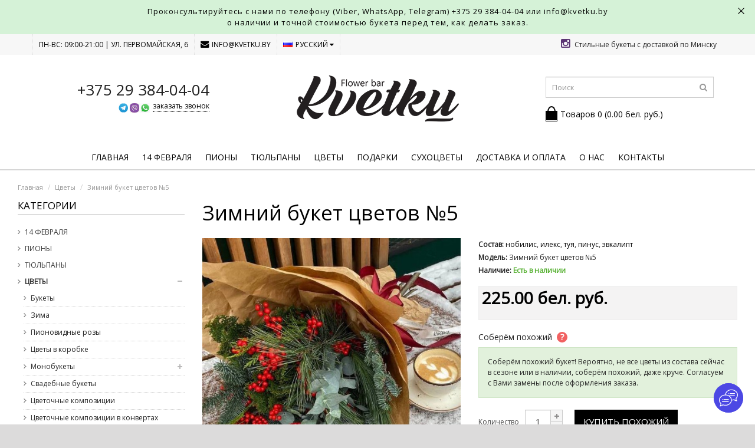

--- FILE ---
content_type: text/html; charset=utf-8
request_url: https://kvetku.by/flowers/buket-iz-hvoi-5-
body_size: 24916
content:
<!DOCTYPE html>
<!--[if IE]><![endif]-->
<!--[if IE 8 ]><html dir="ltr" lang="ru" class="ie8"><![endif]-->
<!--[if IE 9 ]><html dir="ltr" lang="ru" class="ie9"><![endif]-->
<!--[if (gt IE 9)|!(IE)]><!-->
<html dir="ltr" lang="ru">
<!--<![endif]-->
<head>
<meta charset="UTF-8" />
<meta name="viewport" content="width=device-width, initial-scale=1.0" />
<meta http-equiv="X-UA-Compatible" content="IE=edge">
<meta property="og:image" content="https://kvetku.by/image/catalog/Flower%20bar_logo.png"/>
<meta name="format-detection" content="telephone=no" />
<title>Зимний букет цветов №5: доставка в Минске - цена</title>
<base href="https://kvetku.by/" />
<meta name="description" content="Зимний букет цветов №5 заказать с доставкой на дом. Всегда свежий ассортимент. У нас вы можете купить букет из хвои №1 и оплатить онлайн или наличными(картой) в нашем магазине. Самовывоз" />
<meta name="keywords" content= "цветы, букет, доставка на дом, купить, минск, заказать, цена, онлайн" />
<script src="catalog/view/javascript/jquery/jquery-2.1.1.min.js" type="text/javascript"></script>
<link href="catalog/view/theme/marketshop/js/bootstrap/css/bootstrap.min.css" rel="stylesheet" media="screen" />
<script src="catalog/view/theme/marketshop/js/bootstrap/js/bootstrap.min.js" type="text/javascript"></script>
<link href="catalog/view/javascript/font-awesome/css/font-awesome.min.css" rel="stylesheet" type="text/css" />
<link rel="stylesheet" type="text/css" href="catalog/view/theme/marketshop/stylesheet/stylesheet.min.css?v=33" />
<link href="catalog/view/javascript/jquery/magnific/magnific-popup.css" type="text/css" rel="stylesheet" media="screen" />
<link href="catalog/view/javascript/jquery/datetimepicker/bootstrap-datetimepicker.min.css" type="text/css" rel="stylesheet" media="screen" />
<link href="catalog/view/theme/marketshop/stylesheet/owl.carousel.css" type="text/css" rel="stylesheet" media="screen" />
<link href="catalog/view/javascript/jquery/owl-carousel/owl.transitions.css" type="text/css" rel="stylesheet" media="screen" />
<link rel="stylesheet" type="text/css" href="catalog/view/theme/marketshop/stylesheet/responsive.min.css" />
<link rel="stylesheet" type="text/css" href="catalog/view/theme/marketshop/stylesheet/stylesheet-skin4.min.css" />
<script type="text/javascript" src="catalog/view/javascript/jquery/datetimepicker/moment.js"></script>
<script type="text/javascript" src="catalog/view/javascript/jquery/datetimepicker/bootstrap-datetimepicker.min.js"></script>
<script type="text/javascript" src="catalog/view/theme/marketshop/js/jquery.timepicker.js"></script>
<script type="text/javascript" src="catalog/view/theme/marketshop/js/common.min.js"></script>
<link rel="stylesheet" href="catalog/view/theme/marketshop/js/bootstrap/css/jquery.timepicker.min.css">
<script type="text/javascript" src="catalog/view/theme/marketshop/js/custom.min.js?v=7"></script>
<link href="https://kvetku.by/buket-iz-hvoi-5-" rel="canonical" />
<link href="https://kvetku.by/image/catalog/ тюльпан (Логотип).png" rel="icon" />
<script src="catalog/view/javascript/jquery/magnific/jquery.magnific-popup.min.js" type="text/javascript"></script>
<script src="catalog/view/javascript/jquery/datetimepicker/moment.js" type="text/javascript"></script>
<script src="catalog/view/javascript/jquery/datetimepicker/bootstrap-datetimepicker.min.js" type="text/javascript"></script>
<script src="catalog/view/javascript/jquery/owl-carousel/owl.carousel.min.js" type="text/javascript"></script>
<script src="catalog/view/theme/marketshop/js/jquery.autocomplete.min.js" type="text/javascript"></script>
<script type="text/javascript">
$(document).ready(function() {
  $("#filter_name").autocomplete("getdata.php?lan=ru", {
    width: 260,
    resultsClass: "ac_results col-lg-4 style2",
    matchContains: true
  });
});
</script>
<link href='https://fonts.googleapis.com/css?family=Open+Sans' rel='stylesheet' type='text/css'>
<style type="text/css">
body {  background-image: none;
 }
 #menu .navbar-nav {
text-align: center;
}
#menu .nav > li {
display: inline-block;
float: none;
}
 .custom-feature-box .feature-box .title {
font-size:15px;
}
 .custom-feature-box .feature-box .title {
font-weight:bold;
}
 .custom-feature-box .feature-box .title {
text-transform:uppercase;
}
  .custom-feature-box .feature-box p {
font-weight:normal;
}
  body {
font-family:Open Sans;
}
 @media screen and (max-width:800px) {
 #menu .navbar-nav {
text-align: left;
}
#menu .nav > li {
display:block;
}
}
</style>
</head>
<body class="product-product-664">
<section class="wrapper-wide">
<div id="header" class="style2">
<div id="md-infoline" class="md-infoline" style="display: block;">
    
        <!--
         Settings
         info-polosa.start
         info-polosa.close
         info-polosa.closed
         scroll.info-polosa
         resize.info-polosa
        -->
                <div class="md-infoline__close" data-infoline-close="">
            <svg enable-background="new 0 0 32 32" height="32px" id="Слой_1" version="1.1" viewBox="0 0 32 32" width="32px" xml:space="preserve" xmlns="http://www.w3.org/2000/svg" xmlns:xlink="http://www.w3.org/1999/xlink"><path d="M17.459,16.014l8.239-8.194c0.395-0.391,0.395-1.024,0-1.414c-0.394-0.391-1.034-0.391-1.428,0  l-8.232,8.187L7.73,6.284c-0.394-0.395-1.034-0.395-1.428,0c-0.394,0.396-0.394,1.037,0,1.432l8.302,8.303l-8.332,8.286  c-0.394,0.391-0.394,1.024,0,1.414c0.394,0.391,1.034,0.391,1.428,0l8.325-8.279l8.275,8.276c0.394,0.395,1.034,0.395,1.428,0  c0.394-0.396,0.394-1.037,0-1.432L17.459,16.014z" fill="#121313" id="Close"></path></svg>
        </div>
                <div class="md-infoline__cont">
            <div class="md-infoline__wrap custom__content--max-width">
                                <div style="text-align: center;">
                
<span style="font-size:13px;"><span style="letter-spacing:1px;"><span style="line-height:1.2;"><span style="color:#000000;"> Проконсультируйтесь с нами по телефону (Viber, WhatsApp, Telegram) <a href="tel:+375293840404">+375 29 384-04-04</a> или info@kvetku.by<br> о наличии и точной стоимостью букета перед тем, как делать заказ.</span></span></span></span></div>                            </div>
        </div>
    

    <script>
        var body = document.getElementsByTagName('body')[0];
        var infoline = document.getElementById('md-infoline');

        function hasClass(el, className) {
            if (el.classList)
                return el.classList.contains(className);
            else
                return !!el.className.match(new RegExp('(\\s|^)' + className + '(\\s|$)'));
        }

        function addClass(el, className) {
            if (el.classList)
                el.classList.add(className);
            else if (!hasClass(el, className)) el.className += " " + className;
        }

        function removeClass(el, className) {
            if (el.classList)
                el.classList.remove(className);
            else if (hasClass(el, className)) {
                var reg = new RegExp('(\\s|^)' + className + '(\\s|$)');
                el.className = el.className.replace(reg, ' ');
            }
        }

        function checkInfoStripeStatus() {
            var localData = JSON.parse(localStorage.getItem("infostripe"));
            if (localData.status == 'open') {
                removeClass(body, 'mod--infoline-hide');
                addClass(body, 'mod--infoline-open');
            }
            else {
                removeClass(body, 'mod--infoline-open');
                addClass(body, 'mod--infoline-hide');
                $('#md-infoline').remove();
            }
        }

        function checkLocalStorage() {

            var databaseVersion = "29";

            if (localStorage.getItem("infostripe")) {

                var localData = JSON.parse(localStorage.getItem("infostripe"));
                if (localData.version !== databaseVersion) {
                    localData.version = databaseVersion;
                    localData.status = 'open';
                    localStorage.setItem("infostripe", JSON.stringify(localData));
                }

                checkInfoStripeStatus();

            } else {
                removeClass(body, 'mod--infoline-hide');
                addClass(body, 'mod--infoline-open');

                var data = {
                    version: databaseVersion,
                    status: 'open'
                };
                localStorage.setItem("infostripe", JSON.stringify(data));
            }

        }

        var showCrossSetting = "true";
        if (showCrossSetting == false) {
            addClass(infoline, 'mod--visibility-static');
        }

        checkLocalStorage();

    </script>

    <style>
        .md-infoline {
            left: 0;
            position: relative;
            box-sizing: border-box;
            width: 100%;
            z-index: 15;
            background: rgba(0, 0, 0, .5);
            color: #fff;
            top: 0;
            display: none;
        }

        .md-infoline--clone {
            position: absolute;
            top: -9999px;
            opacity: 0;
            width: 100%;
            visibility: hidden;
        }

        .mod--infoline-open .md-infoline {
            display: block;
        }

        .mod--infoline-hide .md-infoline {
            display: none;
        }

        .md-infoline__href, .md-infoline__href:hover, .md-infoline__href:focus, .md-infoline__href:visited {
            color: #fff;
        }

        .md-infoline__href:hover {
            text-decoration: none;
        }

        .md-infoline__cont {
            padding-top: 20px;
            padding-bottom: 20px;
        }

        .mod--infoline-open .md-infoline {
            display: none;
        }

        .adaptive-tablet .md-infoline__cont {
            padding-right: 40px;
        }

        .md-infoline__wrap {
            margin: auto;
            max-width: 100%;
            transition: width .3s;
        }

        .md-infoline__close {
            position: absolute;
            top: 10px;
            right: 15px;
            cursor: pointer;
            font-size: 0;
            z-index: 10;
        }

        .md-infoline__close svg {
            width: 17px;
            height: 17px;
        }


        body.tablet.mod--infoline-open div.window-border.left.setTopInit,
        body.tablet.mod--infoline-open div.window-border.right.setTopInit {
            bottom: 0;
        }

        .mod--infoline-open div.window-border.left,
        .mod--infoline-open div.window-border.right {
            height: 100%;
        }

        .mod--infoline-open div.window-border.top {top: initial;}
        .mod--infoline-open div.window-border.left {top: initial;}
        .mod--infoline-open div.window-border.right {top: initial;}

                                                                                .md-infoline__cont {
                                                                            padding-top: 10px;
                                                                            padding-bottom: 10px;
                                                                        }
        
                .md-infoline {
            background: #d5f2d7;
        }
        
                        
                .md-infoline__close svg path {
            fill: #000000;
        }
        
                .md-infoline__close:hover svg path  {
            fill: #999999;
        }
        
    </style>

    <script>
        $(document).ready(function () {
            function setTopFn(opt) {

                console.log(opt);

                $('[data-set-top]').each(function () {
                    var setTop = $(this);


                    var setTopParam = setTop.attr('data-set-top');
                    var scrollTop = $('body').scrollTop();
                    var top = $('.md-infoline--clone').outerHeight();

                    var isDefault = false;
                    var isSIW = false;
                    var isEmpty = false;
                    var isMobileStop = setTop.hasClass('mod--set-top--stop-mobile');

                    if (setTopParam == 'default-state') {
                        isDefault = true;
                    } else if (setTopParam == 'stay-in-window') {
                        isSIW = true;
                    } else if (setTopParam == '') {
                        isEmpty = true;
                    }


                    if ( !( isMobileStop &&  $('.adaptive-mobile').length > 0 )){ //запрещаем логику для мобильного размера
                        function setTopController(opt) {
                            if (scrollTop > $('.md-infoline--clone').outerHeight()) {
                                console.log('infoline scroll down');

                                setTop.css({'position':'fixed'});
                                if (isEmpty) {
                                    setTop.css('top', '0');
                                }
                                if (isSIW) {
                                    setTop.css('top', '0');
                                    setTop.css('height', '100%');
                                }
                            }
                            else {
                                console.log('infoline scroll up');
                                if (isEmpty) {
                                    setTop.css({'position':'absolute'});
                                    setTop.css('top', top);
                                }
                                if (isDefault) {
                                    setTop.css({'position':'absolute'});

                                }
                                if (isSIW) {
                                    var delta = top - $(window).scrollTop();
                                    var delta2 = $('.md-infoline--clone').outerHeight(true) - $(window).scrollTop();

                                    if (delta < 0) {
                                        delta = 0
                                    }

                                    if (delta2 < 0) {
                                        delta2 = 0;
                                    }

                                    if (setTop.hasClass('setTopInit')) {
                                        setTop.css({top: delta});
                                        setTop.css('height', $(window).height() - delta2);

                                        // console.log('step b', top, delta);
                                    } else {
                                        setTop.animate({
                                            top: delta
                                        }, 400, function(){ $(window).trigger('data-set-top.change'); });

                                        setTop.animate({
                                            height: $(window).height() - delta2
                                        }, 400, function(){ $(window).trigger('data-set-top.change'); });

                                        console.log('step c', top, delta);
                                    }

                                }
                            }
                        }


                        if ($('.mod--infoline-opened').size() > 0) {
                            //infoline end open

                            setTopController('step1');
                            // console.log('step 1');

                        } else if ($('.mod--infoline-before-open').size() > 0) {
                            //infoline open in progress

                            setTopController('step2');
                            // console.log('step 2');

                        } else {
                            // console.log('step 3');
                            setTop.css({'position':'fixed'});
                            if (isEmpty) {
                                setTop.css('top', '0');
                            }
                            if (isDefault) {
                                //setTop.css('top', '0');
                            }
                            if (isSIW) {
                                setTop.css('top', '0');
                                setTop.height('height', '100%');
                            }
                        }

                        setTop.addClass('setTopInit');
                    } else {
                        console.log('привет, мы на мобильном разрешении');
                    }


                }

            );


        }

        function getMenuWidthForInfoStripe(mode) {
            if (mode == 'resize') {
                var infostripe = $('.md-infoline__wrap');
                var timer = setInterval(function () {
                    var width = $('[data-infostripe-width]').width();
                    if (width == $('[data-infostripe-width]').width()) {
                        infostripe.css('width', width);
                        clearInterval(timer);
                    }
                }, 100);
            } else {
                var width = $('[data-infostripe-width]').width();
                var infostripe = $('.md-infoline__wrap');
                infostripe.css('width', width);
            }
        }

        getMenuWidthForInfoStripe();

        $(window).resize(function () {
            getMenuWidthForInfoStripe('resize');
        });


        $('.md-infoline').on('menu-ready', function () {
            getMenuWidthForInfoStripe('resize');
        });


        $('[data-infoline-close]').click(function () {
            $('body').removeClass('mod--infoline-open mod--infoline-opened').addClass('mod--infoline-hide');
            var localData = JSON.parse(localStorage.getItem("infostripe"));
            localData.status = 'close';
            localStorage.setItem("infostripe", JSON.stringify(localData));

            $(document).trigger('info-polosa.close');

            var setTop = $('[data-set-top=""], [data-set-top="stay-in-window"]'); //use animation for changed elements, not for "default-state"

            $('.md-infoline').slideUp(400, function () {

                $(this).remove();
                $(document).trigger('info-polosa.closed');
            });

            if (setTop.length > 0) {

                $('[data-set-top=""]').each(function () {
                    var el = $(this);
                    el.animate({
                        top: $('body').scrollTop(),
                        complete:  function() { $(window).trigger('data-set-top.change') }
                    }, 400);
                });

                $('[data-set-top="stay-in-window"]').each(function () {
                    var el = $(this);
                    el.animate({
                        top: $('body').scrollTop(),
                        height: '100%',
                        complete:  function() { $(window).trigger('data-set-top.change') }
                    }, 400);
                });
                setTimeout(function () {
                    $(window).trigger('scroll.info-polosa').off('scroll.info-polosa');
                }, 400);


            }

            return false;
        });


        $('.md-infoline')
                .clone()
                .addClass('md-infoline--clone')
                .show()
                .removeClass('md-infoline')
                .appendTo('body');

        setTimeout(function () {
            $(window).on('info-polosa.start', function () {
                setTopFn('start info');
            });
            $(window).on('info-polosa.closed', function () {
                setTopFn();
                $('.md-infoline--clone').remove();
            });
            if ($('[data-set-top]').size() > 0) {
                $(window).on('scroll.info-polosa', function () {
                    setTopFn('scroll info');
                });
                $(window).on('info-polosa.load', function () {
                    setTopFn('opened info');
                });
                $(window).on('resize.info-polosa', function () {
                    setTopFn('resize info');
                });
            }

        }, 0);
        })
        ;
    </script>

</div>

  <nav class="htop" id="top">
    <div class="container">
      <div class="row rlt"> <span class="drop-icon visible-sm visible-xs"><i class="fa fa-align-justify"></i></span>
        <div class="pull-left flip left-top">
                    <div class="links">
            <ul>
                            <li class="mobile">ПН-ВС: 09:00-21:00 |  Ул. Первомайская, 6 </li>
                                                        <li class="email"><a href="mailto:info@kvetku.by"><i class="fa fa-envelope"></i>info@kvetku.by</a></li>
                                                                                                                                          </ul>
          </div>
          <form action="https://kvetku.by/index.php?route=common/language/language" method="post" enctype="multipart/form-data" id="form-language">
  <div class="btn-group">
    <button class="btn-link dropdown-toggle" data-toggle="dropdown"> <span>
                <img src="catalog/language/ru/ru.png" alt="Русский" title="Русский">Русский                    <i class="fa fa-caret-down"></i></span></button>
    <ul class="dropdown-menu">
            <li><button class="btn btn-link btn-block language-select" type="button" name="ru"><img src="catalog/language/ru/ru.png" alt="Русский" title="Русский" /> Русский</button></li>
            <li><button class="btn btn-link btn-block language-select" type="button" name="en-gb"><img src="catalog/language/en-gb/en-gb.png" alt="English" title="English" /> English</button></li>
          </ul>
  </div>
  <input type="hidden" name="code" value="" />
  <input type="hidden" name="redirect" value="https://kvetku.by/flowers/buket-iz-hvoi-5-?_route_=flowers%2Fbuket-iz-hvoi-5-" />
</form>
  </div>
                 <div class="pull-right top-slug">
                  <a href="https://www.instagram.com/kvetku/" target="_blank"><i class="fa fa-instagram"></i></a>
          
                  <span class="hide360">Стильные букеты с доставкой по Минску</span>
    </div>
      </div>

    </div>
   
  </nav>
  <header class="header-row">
    <div class="container">
                  <div class="table-container">
        <div class="col-table-cell col-lg-3 col-md-3 col-sm-12 col-xs-12 inner">
        <div class="header_main_phone">+375 29 384-04-04</div>
        <div class="free_call_box"><img src="/catalog/view/theme/marketshop/image/ic_header_phone.jpg" height="16">
          <a href="#" class="free_call" data-js="order">заказать звонок</a></div>
        </div>
        <div class="col-table-cell col-lg-6 col-md-6 col-sm-12 col-xs-12">
                    <div id="logo"><a href="https://kvetku.by/index.php?route=common/home"><img class="img-responsive" src="https://kvetku.by/image/catalog/Flower bar_logo.png" title="Адрес" alt="Адрес" /></a></div>
                  </div>
        <div class="col-table-cell col-lg-3 col-md-3 col-sm-12 col-xs-12 inner"> <div id="search" class="input-group">
  <input id="filter_name" type="text" name="search" value="" placeholder="Поиск" class="form-control input-lg" />
    <button type="button" class="button-search"><i class="fa fa-search"></i></button>
</div><br> <div id="cart">

  <button type="button" data-toggle="dropdown" data-loading-text="Загрузка..." class="heading dropdown-toggle">
  <div class="pull-left flip"><h4></h4></div><span id="cart-total">Товаров 0 (0.00 бел. руб.)</span></button>
  
  
  
  <ul class="dropdown-menu">
        <li>
      <p class="text-center">Ваша корзина пуста!</p>
    </li>
      </ul>
</div>
 </div>
      </div>
                </div>
  </header>
      <nav id="menu" class="navbar">
      <div class="navbar-header"> <span class="visible-xs visible-sm">
                Меню                        <b></b></span>
      </div>
            <div class="container">
                <div class="collapse navbar-collapse navbar-ex1-collapse">
          <ul class="nav navbar-nav">
                        <li><a class="home_link" title="Главная" href="https://kvetku.by/index.php?route=common/home">
                            Главная                            </a></li>
                                                            <li class="categories_defu dropdown"><a class="dropdown-toggle" href="https://kvetku.by/14february">14 февраля</a>
                          </li>
                        <li class="categories_defu dropdown"><a class="dropdown-toggle" href="https://kvetku.by/peonies">Пионы</a>
                          </li>
                        <li class="categories_defu dropdown"><a class="dropdown-toggle" href="https://kvetku.by/tulips">Тюльпаны</a>
                          </li>
                        <li class="categories_defu dropdown"><a class="dropdown-toggle" href="https://kvetku.by/flowers">Цветы</a>
                            <div class="dropdown-menu">
                                <ul>
                                                                        <li>
                                        <a href="https://kvetku.by/flowers/bouquets">Букеты</a>
                                                          </li>
                                                                        <li>
                                        <a href="https://kvetku.by/flowers/winter">Зима</a>
                                                          </li>
                                                                        <li>
                                        <a href="https://kvetku.by/flowers/pionovidnye-rozy">Пионовидные розы</a>
                                                          </li>
                                                                        <li>
                                        <a href="https://kvetku.by/flowers/flowers-in-box">Цветы в коробке</a>
                                                          </li>
                                                                        <li>
                                        <a href="https://kvetku.by/flowers/monobukety">Монобукеты                    <span>&rsaquo;</span></a>                                        <div class="submenu">
                      <ul>
                                                <li> <a href="https://kvetku.by/flowers/monobukety/gvozdiki"  >Гвоздики (Диантус) </a> </li>
                                                <li> <a href="https://kvetku.by/flowers/monobukety/dahlias"  >Георгины </a> </li>
                                                <li> <a href="https://kvetku.by/flowers/monobukety/giatsinty"  >Гиацинты </a> </li>
                                                <li> <a href="https://kvetku.by/flowers/monobukety/gipsofila"  >Гипсофила </a> </li>
                                                <li> <a href="https://kvetku.by/flowers/monobukety/gladiolusy"  >Гладиолусы </a> </li>
                                                <li> <a href="https://kvetku.by/flowers/monobukety/gortenzii"  >Гортензии </a> </li>
                                                <li> <a href="https://kvetku.by/flowers/monobukety/delfinium"  >Дельфиниум </a> </li>
                                                <li> <a href="https://kvetku.by/flowers/monobukety/ilex"  >Илекс </a> </li>
                                                <li> <a href="https://kvetku.by/flowers/monobukety/mattiola"  >Маттиола </a> </li>
                                                <li> <a href="https://kvetku.by/flowers/monobukety/sunflowers"  >Подсолнухи </a> </li>
                                                <li> <a href="https://kvetku.by/flowers/monobukety/ranunkuljusy"  >Ранункулюсы </a> </li>
                                                <li> <a href="https://kvetku.by/flowers/monobukety/Rose-classic"  >Роза классическая / французская </a> </li>
                                                <li> <a href="https://kvetku.by/flowers/monobukety/romashki"  >Ромашки </a> </li>
                                                <li> <a href="https://kvetku.by/flowers/monobukety/siren"  >Сирень </a> </li>
                                                <li> <a href="https://kvetku.by/flowers/monobukety/freesias"  >Фрезии </a> </li>
                                                <li> <a href="https://kvetku.by/flowers/monobukety/chrysanthemums"  >Хризантемы </a> </li>
                                                <li> <a href="https://kvetku.by/flowers/monobukety/flowering-branches"  >Цветущие ветки </a> </li>
                                                <li> <a href="https://kvetku.by/flowers/monobukety/eustoma"  >Эустома </a> </li>
                                              </ul>
                    </div>
                                      </li>
                                                                        <li>
                                        <a href="https://kvetku.by/flowers/wedding-bouquets">Свадебные букеты</a>
                                                          </li>
                                                                        <li>
                                        <a href="https://kvetku.by/flowers/сvetochnye-kompozicii">Цветочные композиции</a>
                                                          </li>
                                                                        <li>
                                        <a href="https://kvetku.by/flowers/cvetochnye-kompozicii">Цветочные композиции в конвертах</a>
                                                          </li>
                                                                        <li>
                                        <a href="https://kvetku.by/flowers/compositions">Цветочные композиции в корзинах</a>
                                                          </li>
                                                                        <li>
                                        <a href="https://kvetku.by/flowers/podpiska-na-cvety">Подписка на цветы</a>
                                                          </li>
                                                                        <li>
                                        <a href="https://kvetku.by/flowers/1-sentjabrya">1 сентября</a>
                                                          </li>
                                                                        <li>
                                        <a href="https://kvetku.by/flowers/8-marta">8 марта</a>
                                                          </li>
                                                                        <li>
                                        <a href="https://kvetku.by/flowers/mothers-day">День Матери</a>
                                                          </li>
                                                    </ul>
                              </div>
                          </li>
                        <li class="categories_defu dropdown"><a class="dropdown-toggle" href="https://kvetku.by/gifts">Подарки</a>
                            <div class="dropdown-menu">
                                <ul>
                                                                        <li>
                                        <a href="https://kvetku.by/gifts/vazy">Вазы</a>
                                                          </li>
                                                                        <li>
                                        <a href="https://kvetku.by/gifts/candles">Свечи                    <span>&rsaquo;</span></a>                                        <div class="submenu">
                      <ul>
                                                <li> <a href="https://kvetku.by/gifts/candles/gift-sets"  >Подарочные наборы </a> </li>
                                              </ul>
                    </div>
                                      </li>
                                                                        <li>
                                        <a href="https://kvetku.by/gifts/podsvechniki">Подсвечники</a>
                                                          </li>
                                                                        <li>
                                        <a href="https://kvetku.by/gifts/shary">Воздушные Шары</a>
                                                          </li>
                                                                        <li>
                                        <a href="https://kvetku.by/gifts/decor">Декор</a>
                                                          </li>
                                                                        <li>
                                        <a href="https://kvetku.by/gifts/postcards">Открытки</a>
                                                          </li>
                                                                        <li>
                                        <a href="https://kvetku.by/gifts/other">Разное</a>
                                                          </li>
                                                    </ul>
                              </div>
                          </li>
                        <li class="categories_defu dropdown"><a class="dropdown-toggle" href="https://kvetku.by/sukhotsvety">Сухоцветы</a>
                          </li>
                        <li class="categories_defu dropdown"><a class="dropdown-toggle" href="https://kvetku.by/dostavka">Доставка и оплата</a>
                          </li>
                        <li class="categories_defu dropdown"><a class="dropdown-toggle" href="https://kvetku.by/about">О нас</a>
                          </li>
                        <li class="categories_defu dropdown"><a class="dropdown-toggle" href="https://kvetku.by/contact">Контакты</a>
                          </li>
                                                                                                                                                                                                                                              </ul>
        </div>
              </div>
          </nav>
    </div>
<div id="container">

      
<div class="container-fluid">

  <ul class="breadcrumb">
        <li itemscope itemtype="http://data-vocabulary.org/Breadcrumb"><a href="https://kvetku.by/index.php?route=common/home" itemprop="url"><span itemprop="title">Главная</span></a></li>
        <li itemscope itemtype="http://data-vocabulary.org/Breadcrumb"><a href="https://kvetku.by/flowers" itemprop="url"><span itemprop="title">Цветы</span></a></li>
        <li itemscope itemtype="http://data-vocabulary.org/Breadcrumb"><a href="https://kvetku.by/flowers/buket-iz-hvoi-5-" itemprop="url"><span itemprop="title">Зимний букет цветов №5</span></a></li>
      </ul>
  <div class="row"><aside id="column-left" class="col-sm-3 hidden-xs">
    <script type="text/javascript" src="catalog/view/theme/marketshop/js/jquery.dcjqaccordion.min.js"></script>
<h3>Категории</h3>
<div class="box-category"><ul id="cat_accordion"><li class="custom_id112"><a class="" href="https://kvetku.by/14february">14 февраля</a></li><li class="custom_id60"><a class="" href="https://kvetku.by/peonies">Пионы</a></li><li class="custom_id59"><a class="" href="https://kvetku.by/tulips">Тюльпаны</a></li><li class="custom_id20"><a class="active" href="https://kvetku.by/flowers">Цветы</a> <span class="down"></span><ul><li class="custom_id26"><a class="" href="https://kvetku.by/flowers/bouquets">Букеты</a></li><li class="custom_id121"><a class="" href="https://kvetku.by/flowers/winter">Зима</a></li><li class="custom_id62"><a class="" href="https://kvetku.by/flowers/pionovidnye-rozy">Пионовидные розы</a></li><li class="custom_id27"><a class="" href="https://kvetku.by/flowers/flowers-in-box">Цветы в коробке</a></li><li class="custom_id72"><a class="" href="https://kvetku.by/flowers/monobukety">Монобукеты</a> <span class="down"></span><ul><li class="custom_id79"><a class="" href="https://kvetku.by/flowers/monobukety/gvozdiki">Гвоздики (Диантус)</a></li><li class="custom_id116"><a class="" href="https://kvetku.by/flowers/monobukety/dahlias">Георгины</a></li><li class="custom_id76"><a class="" href="https://kvetku.by/flowers/monobukety/giatsinty">Гиацинты</a></li><li class="custom_id113"><a class="" href="https://kvetku.by/flowers/monobukety/gipsofila">Гипсофила</a></li><li class="custom_id103"><a class="" href="https://kvetku.by/flowers/monobukety/gladiolusy">Гладиолусы</a></li><li class="custom_id82"><a class="" href="https://kvetku.by/flowers/monobukety/gortenzii">Гортензии</a></li><li class="custom_id109"><a class="" href="https://kvetku.by/flowers/monobukety/delfinium">Дельфиниум</a></li><li class="custom_id100"><a class="" href="https://kvetku.by/flowers/monobukety/ilex">Илекс</a></li><li class="custom_id98"><a class="" href="https://kvetku.by/flowers/monobukety/mattiola">Маттиола</a></li><li class="custom_id104"><a class="" href="https://kvetku.by/flowers/monobukety/sunflowers">Подсолнухи</a></li><li class="custom_id64"><a class="" href="https://kvetku.by/flowers/monobukety/ranunkuljusy">Ранункулюсы</a></li><li class="custom_id108"><a class="" href="https://kvetku.by/flowers/monobukety/Rose-classic">Роза классическая / французская</a></li><li class="custom_id97"><a class="" href="https://kvetku.by/flowers/monobukety/romashki">Ромашки</a></li><li class="custom_id85"><a class="" href="https://kvetku.by/flowers/monobukety/siren">Сирень</a></li><li class="custom_id99"><a class="" href="https://kvetku.by/flowers/monobukety/freesias">Фрезии</a></li><li class="custom_id117"><a class="" href="https://kvetku.by/flowers/monobukety/chrysanthemums">Хризантемы</a></li><li class="custom_id114"><a class="" href="https://kvetku.by/flowers/monobukety/flowering-branches">Цветущие ветки</a></li><li class="custom_id95"><a class="" href="https://kvetku.by/flowers/monobukety/eustoma">Эустома</a></li></ul></li><li class="custom_id102"><a class="" href="https://kvetku.by/flowers/wedding-bouquets">Свадебные букеты</a></li><li class="custom_id88"><a class="" href="https://kvetku.by/flowers/сvetochnye-kompozicii">Цветочные композиции</a></li><li class="custom_id73"><a class="" href="https://kvetku.by/flowers/cvetochnye-kompozicii">Цветочные композиции в конвертах</a></li><li class="custom_id61"><a class="" href="https://kvetku.by/flowers/compositions">Цветочные композиции в корзинах</a></li><li class="custom_id74"><a class="" href="https://kvetku.by/flowers/podpiska-na-cvety">Подписка на цветы</a></li><li class="custom_id78"><a class="" href="https://kvetku.by/flowers/1-sentjabrya">1 сентября</a></li><li class="custom_id93"><a class="" href="https://kvetku.by/flowers/8-marta">8 марта</a></li><li class="custom_id105"><a class="" href="https://kvetku.by/flowers/mothers-day">День Матери</a></li></ul></li><li class="custom_id25"><a class="" href="https://kvetku.by/gifts">Подарки</a> <span class="down"></span><ul><li class="custom_id81"><a class="" href="https://kvetku.by/gifts/vazy">Вазы</a></li><li class="custom_id110"><a class="" href="https://kvetku.by/gifts/candles">Свечи</a> <span class="down"></span><ul><li class="custom_id119"><a class="" href="https://kvetku.by/gifts/candles/gift-sets">Подарочные наборы</a></li></ul></li><li class="custom_id111"><a class="" href="https://kvetku.by/gifts/podsvechniki">Подсвечники</a></li><li class="custom_id86"><a class="" href="https://kvetku.by/gifts/shary">Воздушные Шары</a></li><li class="custom_id32"><a class="" href="https://kvetku.by/gifts/decor">Декор</a></li><li class="custom_id28"><a class="" href="https://kvetku.by/gifts/postcards">Открытки</a></li><li class="custom_id115"><a class="" href="https://kvetku.by/gifts/other">Разное</a></li></ul></li><li class="custom_id63"><a class="" href="https://kvetku.by/sukhotsvety">Сухоцветы</a></li><li class="custom_id89"><a class="" href="https://kvetku.by/dekorativnye-venki">Декоративные венки</a></li><li class="custom_id94"><a class="" href="https://kvetku.by/easter">Пасха</a></li><li class="custom_id57"><a class="" href="https://kvetku.by/svadebnaja-floristika">Свадебная флористика</a></li><li class="custom_id71"><a class="" href="https://kvetku.by/gorshechnye-rastenija">Горшечные растения</a></li><li class="custom_id24"><a class="" href="https://kvetku.by/dostavka">Доставка и оплата</a></li><li class="custom_id17"><a class="" href="https://kvetku.by/about">О нас</a></li><li class="custom_id33"><a class="" href="https://kvetku.by/contact">Контакты</a></li><li class="custom_id87"><a class="" href="https://kvetku.by/flower-delivery-in-minsk">Flower delivery in Minsk</a></li><li class="custom_id45"><a class="" href="https://kvetku.by/novogodnie-venki">Новый год</a> <span class="down"></span><ul><li class="custom_id101"><a class="" href="https://kvetku.by/novogodnie-venki/zimnie-bukety">Зимние букеты</a></li><li class="custom_id122"><a class="" href="https://kvetku.by/novogodnie-venki/сollections-new-years">Коллекции 2026</a></li><li class="custom_id18"><a class="" href="https://kvetku.by/novogodnie-venki/rozhdestvenskie-venki">Рождественские/Новогодние венки</a></li><li class="custom_id90"><a class="" href="https://kvetku.by/novogodnie-venki/novogodnie-kompozitsii-so-svechami"> Новогодние композиции со свечами</a></li><li class="custom_id46"><a class="" href="https://kvetku.by/novogodnie-venki/dekorativnye-jolochki-iz-zhivoj-hvoi">Декоративные ёлочки из живой хвои</a></li><li class="custom_id92"><a class="" href="https://kvetku.by/novogodnie-venki/novogodnie-kompozicii">Новогодние композиции</a> <span class="down"></span><ul><li class="custom_id96"><a class="" href="https://kvetku.by/novogodnie-venki/novogodnie-kompozicii/novogodnie-kompozitsii-v-shljapnoj-korobke">Новогодние композиции в шляпной коробке</a></li></ul></li><li class="custom_id84"><a class="" href="https://kvetku.by/novogodnie-venki/novogodnii-decor">Новогодний декор</a></li><li class="custom_id107"><a class="" href="https://kvetku.by/novogodnie-venki/novogodnie-rastenija">Растения в горшке</a></li></ul></li><li class="custom_id120"><a class="" href="https://kvetku.by/halloween">Хэллоуин</a></li></ul></div>
<script type="text/javascript">
$(document).ready(function() {
	$('#cat_accordion').cutomAccordion({
		classExpand : 'custom_id20',
		menuClose: false,
		autoClose: true,
		saveState: false,
		disableLink: false,
		autoExpand: true
	});
});
</script>
    <div id="banner0" class="owl-carousel">
    <div class="item">
        <a href="flowers/flowers-in-box"><img src="https://kvetku.by/image/cache/catalog/Slider/small-banner4new-432x595-432x595.jpg" alt="Букеты в коробках в Минске - купить" class="img-responsive" /></a>
      </div>
    <div class="item">
        <a href="/flowers/monobukety/ranunkuljusy"><img src="https://kvetku.by/image/cache/catalog/Slider/small-banner-6new-432x595-432x595.jpg" alt="Ранункулюсы в Минске - купить" class="img-responsive" /></a>
      </div>
    <div class="item">
        <a href="flowers/peonies"><img src="https://kvetku.by/image/cache/catalog/Slider/small-banner5new-432x595-432x595.jpg" alt="Букеты из пионов в Минске - купить" class="img-responsive" /></a>
      </div>
    <div class="item">
        <a href="flowers/tulips"><img src="https://kvetku.by/image/cache/catalog/Slider/small-banner3new-432x595-432x595.jpg" alt="Тюльпаны в Минске - купить" class="img-responsive" /></a>
      </div>
    <div class="item">
        <a href="gifts/postcards"><img src="https://kvetku.by/image/cache/catalog/Slider/small-banner7new-432x595-432x595.jpg" alt="Открытки в Минске" class="img-responsive" /></a>
      </div>
  </div>
<script type="text/javascript"><!--
$('#banner0').owlCarousel({
	items: 6,
	autoPlay: 3000,
	singleItem: true,
	navigation: false,
	pagination: false,
	transitionStyle: 'fade'
});
--></script>
  	<div class="tag_cloud">
		<h3>Метки товаров</h3>
					<a href="/index.php?route=product/search&tag=пионовидные тюльпаны">пионовидные тюльпаны</a>
					<a href="/index.php?route=product/search&tag=пионовидные розы">пионовидные розы</a>
					<a href="/index.php?route=product/search&tag=фрезия">фрезия</a>
					<a href="/index.php?route=product/search&tag=озотамнус">озотамнус</a>
					<a href="/index.php?route=product/search&tag=гвоздика">гвоздика</a>
					<a href="/index.php?route=product/search&tag=маттиола">маттиола</a>
					<a href="/index.php?route=product/search&tag=эустома">эустома</a>
					<a href="/index.php?route=product/search&tag=пионы">пионы</a>
					<a href="/index.php?route=product/search&tag=эвкалипт">эвкалипт</a>
					<a href="/index.php?route=product/search&tag=оксипеталум">оксипеталум</a>
					<a href="/index.php?route=product/search&tag=гортензия">гортензия</a>
					<a href="/index.php?route=product/search&tag=вибурнум">вибурнум</a>
					<a href="/index.php?route=product/search&tag=новогодний">новогодний</a>
					<a href="/index.php?route=product/search&tag=рождественский венок">рождественский венок</a>
					<a href="/index.php?route=product/search&tag=нарциссы">нарциссы</a>
					<a href="/index.php?route=product/search&tag=верба">верба</a>
					<a href="/index.php?route=product/search&tag=ранункулюсы">ранункулюсы</a>
					<a href="/index.php?route=product/search&tag=краспедия">краспедия</a>
					<a href="/index.php?route=product/search&tag=хамелациум">хамелациум</a>
					<a href="/index.php?route=product/search&tag=дельфиниум">дельфиниум</a>
					<a href="/index.php?route=product/search&tag=сирень">сирень</a>
					<a href="/index.php?route=product/search&tag=скабиоза">скабиоза</a>
					<a href="/index.php?route=product/search&tag=тюльпаны">тюльпаны</a>
					<a href="/index.php?route=product/search&tag=каллы">каллы</a>
					<a href="/index.php?route=product/search&tag=гладиолусы">гладиолусы</a>
					<a href="/index.php?route=product/search&tag=подсолнухи">подсолнухи</a>
					<a href="/index.php?route=product/search&tag=ромашки">ромашки</a>
					<a href="/index.php?route=product/search&tag=попугайные тюльпаны">попугайные тюльпаны</a>
					<a href="/index.php?route=product/search&tag=бруния">бруния</a>
					<a href="/index.php?route=product/search&tag=скиммия">скиммия</a>
					<a href="/index.php?route=product/search&tag=мимоза">мимоза</a>
					<a href="/index.php?route=product/search&tag=французская роза">французская роза</a>
					<a href="/index.php?route=product/search&tag=хризантема">хризантема</a>
					<a href="/index.php?route=product/search&tag=анемон">анемон</a>
					<a href="/index.php?route=product/search&tag=буплерум">буплерум</a>
					<a href="/index.php?route=product/search&tag=скимия">скимия</a>
					<a href="/index.php?route=product/search&tag=орхидеи">орхидеи</a>
					<a href="/index.php?route=product/search&tag=гвоздики">гвоздики</a>
					<a href="/index.php?route=product/search&tag=французские розы">французские розы</a>
					<a href="/index.php?route=product/search&tag=илекс">илекс</a>
					<a href="/index.php?route=product/search&tag=астильба">астильба</a>
					<a href="/index.php?route=product/search&tag=гиацинты">гиацинты</a>
					<a href="/index.php?route=product/search&tag=махровые тюльпаны">махровые тюльпаны</a>
					<a href="/index.php?route=product/search&tag=гениста">гениста</a>
					<a href="/index.php?route=product/search&tag=лимониум">лимониум</a>
					<a href="/index.php?route=product/search&tag=ромашка">ромашка</a>
					<a href="/index.php?route=product/search&tag=гортензии">гортензии</a>
					<a href="/index.php?route=product/search&tag=георгины">георгины</a>
					<a href="/index.php?route=product/search&tag=лаванда">лаванда</a>
					<a href="/index.php?route=product/search&tag=котинус">котинус</a>
					<a href="/index.php?route=product/search&tag=писташ">писташ</a>
					<a href="/index.php?route=product/search&tag=паникум">паникум</a>
					<a href="/index.php?route=product/search&tag=ранункулюс">ранункулюс</a>
					<a href="/index.php?route=product/search&tag=туя">туя</a>
					<a href="/index.php?route=product/search&tag=тласпи">тласпи</a>
					<a href="/index.php?route=product/search&tag=гербера">гербера</a>
					<a href="/index.php?route=product/search&tag=орхидея">орхидея</a>
					<a href="/index.php?route=product/search&tag=рубус">рубус</a>
					<a href="/index.php?route=product/search&tag=хелеборус">хелеборус</a>
					<a href="/index.php?route=product/search&tag=артишок">артишок</a>
					<a href="/index.php?route=product/search&tag=розы">розы</a>
					<a href="/index.php?route=product/search&tag=антуриум">антуриум</a>
					<a href="/index.php?route=product/search&tag=озотамтус">озотамтус</a>
					<a href="/index.php?route=product/search&tag=солидаго">солидаго</a>
					<a href="/index.php?route=product/search&tag=танацетум">танацетум</a>
					<a href="/index.php?route=product/search&tag=форзиция">форзиция</a>
					<a href="/index.php?route=product/search&tag=нобилис">нобилис</a>
					<a href="/index.php?route=product/search&tag=пинус">пинус</a>
					<a href="/index.php?route=product/search&tag=аспарагус">аспарагус</a>
					<a href="/index.php?route=product/search&tag=анемоны">анемоны</a>
					<a href="/index.php?route=product/search&tag=гипсофила">гипсофила</a>
					<a href="/index.php?route=product/search&tag=роза">роза</a>
					<a href="/index.php?route=product/search&tag=ветки мимозы">ветки мимозы</a>
					<a href="/index.php?route=product/search&tag=хлопок">хлопок</a>
					<a href="/index.php?route=product/search&tag=альстромерия">альстромерия</a>
					<a href="/index.php?route=product/search&tag=магнолия">магнолия</a>
					<a href="/index.php?route=product/search&tag=амариллис">амариллис</a>
					<a href="/index.php?route=product/search&tag=спирея">спирея</a>
					<a href="/index.php?route=product/search&tag=аллиум">аллиум</a>
					<a href="/index.php?route=product/search&tag=маттиола кустовая">маттиола кустовая</a>
					<a href="/index.php?route=product/search&tag=антириниум">антириниум</a>
					<a href="/index.php?route=product/search&tag=симфорикарпус">симфорикарпус</a>
					<a href="/index.php?route=product/search&tag=пионовидная роза">пионовидная роза</a>
					<a href="/index.php?route=product/search&tag=леукадедрон">леукадедрон</a>
					<a href="/index.php?route=product/search&tag=нутан">нутан</a>
					<a href="/index.php?route=product/search&tag=хризатема">хризатема</a>
					<a href="/index.php?route=product/search&tag=шиповник">шиповник</a>
			</div>
</aside>
                <div id="content" class="col-sm-9">      <div itemscope itemtype="http://schema.org/Product">
        <h1 itemprop="name">Зимний букет цветов №5</h1>
        <div class="row product-info">
                                                                <div class="col-sm-6">
            <script src="catalog/view/theme/marketshop/js/jquery.elevateZoom-3.0.8.min.js"></script>
            <script src="catalog/view/javascript/jquery/swipebox/lib/ios-orientationchange-fix.js"></script>
            <script src="catalog/view/javascript/jquery/swipebox/source/jquery.swipebox.min.js"></script>
            <link rel="stylesheet" href="catalog/view/javascript/jquery/swipebox/source/swipebox.css">
                        <div class="image"><img class="img-responsive" itemprop="image" id="zoom_01" src="https://kvetku.by/image/cache/catalog/Christmas trees/Buket iz hvoi/buket-iz-hvoi-5--652x652.jpg" title="Зимний букет цветов №5" alt="Зимний букет цветов №5" data-zoom-image="/image/catalog/Christmas trees/Buket iz hvoi/buket-iz-hvoi-5-.jpg" /> </div>
                                    <div class="center-block text-center "><span class="zoom-gallery"><i class="fa fa-search"></i> Нажмите на изображение для галереи</span></div>
                                                <div class="image-additional" id="gallery_01" style="display:none">
                            <a style="display:none" class="thumbnail" href="#" data-zoom-image="/image/catalog/Christmas trees/Buket iz hvoi/buket-iz-hvoi-5-.jpg" data-image="https://kvetku.by/image/cache/catalog/Christmas trees/Buket iz hvoi/buket-iz-hvoi-5--652x652.jpg" title="Зимний букет цветов №5"> <img src="https://kvetku.by/image/cache/catalog/Christmas trees/Buket iz hvoi/buket-iz-hvoi-5--652x652.jpg" title="Зимний букет цветов №5" alt = "Зимний букет цветов №5"/></a>
                          </div>
                                    <script type="text/javascript">
  $("#zoom_01").elevateZoom({zoomType: "inner"});
  </script>
                                    <script type="text/javascript">
$("#zoom_01").elevateZoom({
  gallery:'gallery_01',
  cursor: 'pointer',
  galleryActiveClass: 'active',
  imageCrossfade: true,
  zoomWindowFadeIn: 500,
  zoomWindowFadeOut: 500,
  lensFadeIn: 500,
  lensFadeOut: 500,
  loadingIcon: 'catalog/view/theme/marketshop/image/progress.gif'});
//////pass the images to swipebox
$("#zoom_01").bind("click", function(e) {
  var ez =   $('#zoom_01').data('elevateZoom');
  $.swipebox(ez.getGalleryList());
  return false;
});</script>
          </div>
                                                        <div class="col-sm-6">
            <ul class="list-unstyled description">
                          <li>
              <b>Состав:</b>
                                                <a href="https://kvetku.by/index.php?route=product/search&amp;tag=нобилис">нобилис</a>,
                                                                <a href="https://kvetku.by/index.php?route=product/search&amp;tag=илекс">илекс</a>,
                                                                <a href="https://kvetku.by/index.php?route=product/search&amp;tag=туя">туя</a>,
                                                                <a href="https://kvetku.by/index.php?route=product/search&amp;tag=пинус">пинус</a>,
                                                                <a href="https://kvetku.by/index.php?route=product/search&amp;tag=эвкалипт">эвкалипт</a>
                                            <li>
                                          <li><b>Модель:</b> <span itemprop="mpn">Зимний букет цветов №5</span></li>
                                <li><b>Наличие:</b> <span style="color:#53af2e; font-weight:bold;">Есть в наличии</span></li>
                    </ul>
           <!-- <div class="productFree">
                                      <ul>
                                          <li><img src="/catalog/view/theme/marketshop/image/shipping-1.png"> Быстрая<br>доставка</li>
                                          <li><img src="/catalog/view/theme/marketshop/image/foto-1.jpg"> Фото перед<br>отправкой</li>
                                        </ul>
                                    </div> -->
            
                     
            <ul class="price-box" class="list-unstyled">
             
                        <li class="price" itemprop="offers" itemscope itemtype="http://schema.org/Offer"><span itemprop="price" class="aj-price">225.00 бел. руб.</span><span itemprop="availability" content="Есть в наличии"></span></li>
            <li></li>
            



                                                            </ul>
            
                                          <div class="similar__info">
                  <div class="similar__info__header">Соберём похожий<span>?</span></div>
                  <div class="similar__info__content">Соберём похожий букет! Вероятно, не все цветы из состава сейчас в сезоне или в наличии, соберём похожий, даже круче. Согласуем с Вами замены после оформления заказа.
                  </div>
                </div>
                          <div id="product">
               
                            

                            <div class="cart">
                <div>
                  <div class="qty">
                    <label class="control-label" for="input-quantity">Количество</label>
                    <input type="text" name="quantity" value="1" size="2" id="input-quantity" class="form-control" />
                    <a class="qtyBtn plus" href="javascript:void(0);">+</a><br />
                    <a class="qtyBtn mines" href="javascript:void(0);">-</a>
                    <input type="hidden" name="product_id" value="664" />
                    <div class="clear"></div>
                  </div>
                  <button type="button" id="button-cart" data-loading-text="Загрузка..." class="btn btn-primary btn-lg">Купить похожий</button>
                </div>
            
     

              </div>

              
              <p > Проконсультируйтесь с нами по телефону (whatsApp, viber) +375 29 384-04-04 или info@kvetku.by о наличии букета перед тем, как делать заказ. </p>

              <ul class="accordion"> 
                    <li class="accordion-list__item">
    <div class="accordion-item false">
      <div class="accordion-item__line">
        <p class="accordion-item__title">Доставка</p>
        <span class="accordion-item__icon"></span>
      </div>
      <div class="accordion-item__inner">
        <div class="accordion-item__content">
          <p>Мы доставляем с 9 утра до 21 вечера в двухчасовом интервале. Если у вас особый случай – укажите это при заказе.</p><p><br></p><p><span style="color: rgb(34, 34, 34); font-family: &quot;Open Sans&quot;;">Стоимость доставки по Минску в пределах МКАД – 15 р.</span></p><ul style="margin-right: 0px; margin-bottom: 0px; margin-left: 0px; padding: 0px; color: rgb(34, 34, 34); font-family: &quot;Open Sans&quot;;"><li>Стоимость доставки за МКАД мы рассчитываем в зависимости от адреса и уточняем при заказе.</li></ul><p><br></p><p><a href="https://kvetku.by/dostavka" target="_blank">Подробнее о доставке</a></p>        </div>
      </div>
    </div>
  </li><li class="accordion-list__item">
    <div class="accordion-item false">
      <div class="accordion-item__line">
        <p class="accordion-item__title">Оплата</p>
        <span class="accordion-item__icon"></span>
      </div>
      <div class="accordion-item__inner">
        <div class="accordion-item__content">
          <p><b>Онлайн картой</b> - при оформлении заказа на сайте.</p>
<p><b>Наличными/картой</b> - <a href="https://kvetku.by/contact">в&nbsp; нашем магазине</a>.</p>
<p><b>Безналичный расчет. Оплата Ерип</b><b>.</b></p>
<p><a href="https://kvetku.by/dostavka">Подробнее об оплате</a></p>        </div>
      </div>
    </div>
  </li>              </ul>  

        
             <!--
              <div class="productSheepmentMethods">
              <p class="s-title">Возможные способы оплаты</p>
              <p class="s-content">
               
                <img src="/catalog/view/theme/marketshop/image/pay_logo.png">
        <br>
                <span>Наличные</span>
                <span>Счет для юр. лиц</span>
              </p>
      
              <hr>
            </div> -->
                                    <!--<hr> -->
            
          </div>
        </div>

          <ul class="nav nav-tabs col-sm-12">
            <li class="active"><a href="#tab-description" data-toggle="tab">Описание</a></li>
                                  </ul>

          <div class="tab-content col-sm-12">
            <div class="tab-pane active" id="tab-description" itemprop="description"><p style="margin-bottom: 10px; color: rgb(34, 34, 34); font-family: &quot;Open Sans&quot;;">Если вдруг в наличии не оказалось полностью идентичного выбранного Вами состава, мы оставляем за собой право подобрать конечный состав букета, учитывая сезонность цветов, но обещаем, что букет останется таким же стильным и неповторимым.</p><p style="margin-bottom: 10px; color: rgb(34, 34, 34); font-family: &quot;Open Sans&quot;;"><br></p><p style="margin-bottom: 10px; color: rgb(34, 34, 34); font-family: &quot;Open Sans&quot;;">Состав букета:</p><ul style="margin-right: 0px; margin-bottom: 15px; margin-left: 20px; padding: 0px; color: rgb(34, 34, 34); font-family: &quot;Open Sans&quot;;"><li>Нобилис;</li><li>Илекс;</li><li>Пинус;</li><li>Эвкалипт;</li><li>Туя.</li></ul>
</div>
            
                  </div>
                  <div class="col-sm-12">
            <h3>Рекомендуемые товары</h3>
            <div class="owl-carousel related_pro">
                            <div class="product-thumb clearfix">
                <div class="image"><a href="https://kvetku.by/vetka-hlopka-sht"><img src="https://kvetku.by/image/cache/catalog/Flowers/sukhotsvety/vetka-hlopka-sht-2-440x405.jpg" alt="Ветка хлопка - 1шт" title="Ветка хлопка - 1шт" class="img-responsive" /></a></div>
                <div class="caption">
                  <h4><a href="https://kvetku.by/vetka-hlopka-sht">Ветка хлопка - 1шт</a></h4>
                  <!--<p>Натуральный хлопок, высота ветки 60-80 см. Количество коробочек хлопка на одной ветке от 6 до 9 в за..</p>-->
                                    <p class="price">
                                        28.00 бел. руб.                                      </p>
                                                    </div>



                <div class="button-group">
                  <button class="btn-primary" type="button" onclick="cart.add('219', '1');"><span>Купить похожий</span></button>

                </div>

              </div>

                            <div class="product-thumb clearfix">
                <div class="image"><a href="https://kvetku.by/ilex-red"><img src="https://kvetku.by/image/cache/catalog/Flowers/assortment/ красный на главную-440x405.jpg" alt="Илекс красный - 1шт" title="Илекс красный - 1шт" class="img-responsive" /></a></div>
                <div class="caption">
                  <h4><a href="https://kvetku.by/ilex-red">Илекс красный - 1шт</a></h4>
                  <!--<p>..</p>-->
                                    <p class="price">
                                        25.00 бел. руб.                                      </p>
                                                    </div>



                <div class="button-group">
                  <button class="btn-primary" type="button" onclick="cart.add('579', '1');"><span>Купить похожий</span></button>

                </div>

              </div>

                            <div class="product-thumb clearfix">
                <div class="image"><a href="https://kvetku.by/amaryllis-red"><img src="https://kvetku.by/image/cache/catalog/Flowers/assortment/amaryllis-red-440x405.jpg" alt="Амариллис красный - 1шт" title="Амариллис красный - 1шт" class="img-responsive" /></a></div>
                <div class="caption">
                  <h4><a href="https://kvetku.by/amaryllis-red">Амариллис красный - 1шт</a></h4>
                  <!--<p>..</p>-->
                                    <p class="price">
                                        30.00 бел. руб.                                      </p>
                                                    </div>



                <div class="button-group">
                  <button class="btn-primary" type="button" onclick="cart.add('1175', '1');"><span>Купить похожий</span></button>

                </div>

              </div>

                        </div>
        </div>
        <script type="text/javascript">

  $(document).ready(function() {

    $(".owl-carousel.related_pro").owlCarousel({
    itemsCustom : [[320, 1],[600, 2],[768, 3],[992, 3],[1199, 3]],
    lazyLoad : true,
    navigation : true,
    navigationText: ['<i class="fa fa-angle-left"></i>', '<i class="fa fa-angle-right"></i>'],
    scrollPerPage : true
    });
    });
</script>
              </div>
      </div>
    </div>
</div>
<script type="text/javascript"><!--
$('select[name=\'recurring_id\'], input[name="quantity"]').change(function(){
  $.ajax({
    url: 'index.php?route=product/product/getRecurringDescription',
    type: 'post',
    data: $('input[name=\'product_id\'], input[name=\'quantity\'], select[name=\'recurring_id\']'),
    dataType: 'json',
    beforeSend: function() {
      $('#recurring-description').html('');
    },
    success: function(json) {
      $('.alert, .text-danger').remove();

      if (json['success']) {
        $('#recurring-description').html(json['success']);
      }
    }
  });
});
//--></script>
<script type="text/javascript"><!--
$('#product input[type="radio"]').on('click', function() {
  $('span.aj-price').text($(this).data('price') + " бел. руб.");
});
$('#button-cart').on('click', function() {
  $.ajax({
    url: 'index.php?route=checkout/cart/add',
    type: 'post',
    data: $('#product input[type=\'text\'], #product input[type=\'hidden\'], #product input[type=\'radio\']:checked, #product input[type=\'checkbox\']:checked, #product select, #product textarea'),
    dataType: 'json',
    beforeSend: function() {
      $('#button-cart').button('loading');
    },
    complete: function() {
      $('#button-cart').button('reset');
    },
    success: function(json) {
      $('.alert, .text-danger').remove();
      $('.form-group').removeClass('has-error');

      if (json['error']) {
        if (json['error']['option']) {
          for (i in json['error']['option']) {
            var element = $('#input-option' + i.replace('_', '-'));

            if (element.parent().hasClass('input-group')) {
              element.parent().after('<div class="text-danger">' + json['error']['option'][i] + '</div>');
            } else {
              element.after('<div class="text-danger">' + json['error']['option'][i] + '</div>');
            }
          }
        }

        if (json['error']['recurring']) {
          $('select[name=\'recurring_id\']').after('<div class="text-danger">' + json['error']['recurring'] + '</div>');
        }

        // Highlight any found errors
        $('.text-danger').parent().addClass('has-error');
      }

      if (json['success']) {
        $('.breadcrumb').after('<div class="alert alert-success">' + json['success'] + '<button type="button" class="close" data-dismiss="alert">&times;</button></div>');

        $('#cart > button').html('<div class="pull-left flip"><h4></h4></div><span id="cart-total"> ' + json['total'] + '</span> <i class="fa fa-caret-down"></i>');

        $('html, body').animate({ scrollTop: 0 }, 'slow');

        $('#cart > ul').load('index.php?route=common/cart/info ul li');
      }
    }
  });
});
//--></script>
<script type="text/javascript"><!--
$('.date').datetimepicker({
  pickTime: false
});

$('.datetime').datetimepicker({
  pickDate: true,
  pickTime: true
});

$('.time').datetimepicker({
  pickDate: false
});

$('button[id^=\'button-upload\']').on('click', function() {
  var node = this;

  $('#form-upload').remove();

  $('body').prepend('<form enctype="multipart/form-data" id="form-upload" style="display: none;"><input type="file" name="file" /></form>');

  $('#form-upload input[name=\'file\']').trigger('click');

  if (typeof timer != 'undefined') {
      clearInterval(timer);
  }

  timer = setInterval(function() {
    if ($('#form-upload input[name=\'file\']').val() != '') {
      clearInterval(timer);

      $.ajax({
        url: 'index.php?route=tool/upload',
        type: 'post',
        dataType: 'json',
        data: new FormData($('#form-upload')[0]),
        cache: false,
        contentType: false,
        processData: false,
        beforeSend: function() {
          $(node).button('loading');
        },
        complete: function() {
          $(node).button('reset');
        },
        success: function(json) {
          $('.text-danger').remove();

          if (json['error']) {
            $(node).parent().find('input').after('<div class="text-danger">' + json['error'] + '</div>');
          }

          if (json['success']) {
            alert(json['success']);

            $(node).parent().find('input').attr('value', json['code']);
          }
        },
        error: function(xhr, ajaxOptions, thrownError) {
          alert(thrownError + "\r\n" + xhr.statusText + "\r\n" + xhr.responseText);
        }
      });
    }
  }, 500);
});
//--></script>
<script type="text/javascript"><!--
$('#review').delegate('.pagination a', 'click', function(e) {
  e.preventDefault();

    $('#review').fadeOut('slow');

    $('#review').load(this.href);

    $('#review').fadeIn('slow');
});

$('#review').load('index.php?route=product/product/review&product_id=664');

$('#button-review').on('click', function() {
  $.ajax({
    url: 'index.php?route=product/product/write&product_id=664',
    type: 'post',
    dataType: 'json',
    data: $("#form-review").serialize(),
    beforeSend: function() {
      $('#button-review').button('loading');
    },
    complete: function() {
      $('#button-review').button('reset');
    },
    success: function(json) {
      $('.alert-success, .alert-danger').remove();

      if (json['error']) {
        $('#review').after('<div class="alert alert-danger"><i class="fa fa-exclamation-circle"></i> ' + json['error'] + '</div>');
      }

      if (json['success']) {
        $('#review').after('<div class="alert alert-success"><i class="fa fa-check-circle"></i> ' + json['success'] + '</div>');

        $('input[name=\'name\']').val('');
        $('textarea[name=\'text\']').val('');
        $('input[name=\'rating\']:checked').prop('checked', false);
      }
    }
  });
});

//--></script>
</div>
<footer id="footer">
  <div class="fpart-first">
    <div class="container">
      <div class="row">
                        <div class="about_details col-lg-4 col-md-4 col-sm-12 col-xs-12">
                              <p><img src="https://kvetku.by/image/catalog/MEDAL_RU_2016.png" style="text-align: right; width: 140px; float: right;"><br></p>
<p style="text-align: justify;margin-right: 160px;">Победитель международного конкурса «Выбор года 2016»&nbsp;в Беларуси&nbsp;в номинации «Интернет-магазин цветов №1»</p><p style="text-align: justify;"><br></p>        </div>
                                <div class="column col-lg-2 col-md-2 col-sm-3 col-xs-12">
          <h5>Каталог</h5>
          <ul>
            <li><a href="/flowers">Цветы</a></li>
          
            <li><a href="/gifts">Подарки</a></li>
			 <li><a href="/svadebnaja-floristika">Свадебная флористика</a></li>
			
          </ul>
        </div>
                <div class="column col-lg-2 col-md-2 col-sm-3 col-xs-12">
          <h5>Сервис</h5>
          <ul>
            <li><a href="https://kvetku.by/index.php?route=information/contact">Связаться с нами</a></li>
			<li><a href="/dostavka-i-oplata">Доставка и оплата</a></li>  
			<li><a href="/kak-sdelat-zakaz">Как сделать заказ</a></li>  
            <li><a href="https://kvetku.by/index.php?route=information/sitemap">Карта сайта</a></li>
          </ul>
        </div>
        <div class="column col-lg-2 col-md-2 col-sm-3 col-xs-12">
     <h5>Информация</h5>
          <ul>
                        <li><a href="https://kvetku.by/about-us">О нас</a></li>
                        <li><a href="https://kvetku.by/rekomendacii-po-uhodu-za-srezannymi-cvetami-i-buketami">Рекомендации по уходу за срезанными цветами</a></li>
                        <li><a href="https://kvetku.by/garantija">Гарантия</a></li>
                        <li><a href="https://kvetku.by/korporativnym-klientam">Корпоративным клиентам</a></li>
                      </ul>
        </div>
        <div class="column col-lg-2 col-md-2 col-sm-3 col-xs-12">
         <h5>Контакты</h5>
          <ul>
		    <li>info@kvetku.by</li>
            <li><a href="tel:+375293840404">+375 29 384-04-04</a></li>
			 <li>Ул. Первомайская д. 6</li>
            <li>Ежедневно: 09:00-21:00</li>
    
          </ul>
        </div>
      </div>
    </div>
  </div>
  <div class="fpart-second">
    <div class="container">
      <div id="powered" class="clearfix">
        <div class="powered_text pull-left flip">
                    <p><font><font><font><font class="">© 2016-2025&nbsp;</font></font></font></font>kvetku.by</p>                  </div>
                <div class="social pull-right flip">
                                                                                                                                                                                                                                                                                                                                                                                                                          <a href="https://www.instagram.com/kvetku/" target="_blank"> <img data-toggle="tooltip" src="catalog/view/theme/marketshop/image/socialicons/instagram.png" alt="instagram" title="Instagram"> </a>
		 
                                                            <a href="https://vk.com/public98975629" target="_blank"> <img data-toggle="tooltip" src="catalog/view/theme/marketshop/image/socialicons/vk.png" alt="vk" title="VK.com"> </a>
		  
                  </div>
                      </div>
      <div class="bottom-row">
        
                <div class="custom-text text-center">
                    <p>ООО "Лило Флоу" , УНП: 193825603, выдано Минским горисполком 27.12.2024</p><p>220000, Беларусь, г. Минск, ул. Первомайская д.6, пом. 1-H</p><p>Дата регистрации в торговом реестре РБ №739472 от 14.01.2025<br></p><p>Режим работы: ПН-ВС: 09:00-21:00</p>                      <img src="/catalog/view/theme/marketshop/image/pay_logo.png" >
        </div>
                        
                      </div>
    </div>
  </div>
    <div id="back-top"><a data-toggle="tooltip" title="Back to Top" href="javascript:void(0)" class="backtotop"><i class="fa fa-chevron-up"></i></a></div>
    
  <!-- Global site tag (gtag.js) - Google Analytics -->
<script async src="https://www.googletagmanager.com/gtag/js?id=UA-113982259-1"></script>
<script>
  window.dataLayer = window.dataLayer || [];
  function gtag(){dataLayer.push(arguments);}
  gtag('js', new Date());

  gtag('config', 'UA-113982259-1');
</script>

  <!-- Yandex.Metrika counter -->
<script type="text/javascript">
    (function (d, w, c) {
        (w[c] = w[c] || []).push(function() {
            try {
                w.yaCounter41746644 = new Ya.Metrika({
                    id:41746644,
                    clickmap:true,
                    trackLinks:true,
                    accurateTrackBounce:true,
                    webvisor:true
                });
            } catch(e) { }
        });

        var n = d.getElementsByTagName("script")[0],
            s = d.createElement("script"),
            f = function () { n.parentNode.insertBefore(s, n); };
        s.type = "text/javascript";
        s.async = true;
        s.src = "https://mc.yandex.ru/metrika/watch.js";

        if (w.opera == "[object Opera]") {
            d.addEventListener("DOMContentLoaded", f, false);
        } else { f(); }
    })(document, window, "yandex_metrika_callbacks");
</script>
<noscript><div><img src="https://mc.yandex.ru/watch/41746644" style="position:absolute; left:-9999px;" alt="" /></div></noscript>
<!-- /Yandex.Metrika counter -->
</footer>

</section>
<div class="aw__call">
<div class="aw__call_button">
<a href="tel:+375293840404" class="aw__call_button__link">
<svg xmlns="http://www.w3.org/2000/svg" viewBox="0 0 512 512" width="512" height="512"><g id="Outline"><path d="M52.5,75.142c14.374-16.173,33.645-28.951,52.122-40.751L189.877,119.6l-20.529,20.53L91.337,62.116l-11.3,11.3,77.77,77.879c-5.251,11.254-18.11,17.542-30.524,17.869S102.855,164.8,91.875,159l-7.911,13.876A95.955,95.955,0,0,0,132.228,185.3c-2.11,9.882,5.634,18.885,12.779,26.03q65.172,65.16,130.342,130.322l11.316-11.322L153.857,197.574c-2.664-2.662-5.5-5.717-5.6-9.482-.1-4.018,2.952-7.334,5.8-10.17l50.376-50.165c2.362-2.351,4.9-5.12,4.755-8.45-.127-2.98-2.372-5.385-4.482-7.5L113.354,20.451c-2.189-2.19-4.734-4.532-7.83-4.5-2.25.023-4.263,1.317-6.134,2.565C68.459,39.145,28.256,63.188,18.9,102.042l15.027,3.986C37.9,94.376,44.431,84.224,52.5,75.142Z"/><path d="M398.052,305.157a8,8,0,0,0-11.314,0L330.83,361.065a9.519,9.519,0,0,1-13.449,0l-14.722-14.722-11.314,11.314,14.723,14.723a25.488,25.488,0,0,0,21.971,7.152,92.451,92.451,0,0,0,8.714,41.778l14.493-6.78A76.55,76.55,0,0,1,345.02,369.5L392.4,322.128l85.311,85.311c-2.448,0-14.527,21.557-16.639,24.408L389,359.776l-11.314,11.315,73.371,73.371c-4.462,5.275-9.128,10.375-14,15.25a68.987,68.987,0,0,1-63.688,18.706A394.883,394.883,0,0,1,177.644,371.564l-37.208-37.209A394.876,394.876,0,0,1,33.582,138.637a69.328,69.328,0,0,1-1.493-18.231l-15.979-.812a85.331,85.331,0,0,0,1.837,22.441A410.862,410.862,0,0,0,129.122,345.67l37.208,37.209A410.864,410.864,0,0,0,369.965,494.053a85.911,85.911,0,0,0,18.261,1.968c51.6,0,80.978-46.987,106.43-85.164a8,8,0,0,0-1-10.094Z"/><path d="M78.194,219.473c3.377,7.006,7.019,14,10.827,20.795l13.957-7.825c-3.647-6.505-7.136-13.206-10.37-19.916Z"/><path d="M170.343,341.637l11.314-11.315-18.594-18.593a364.867,364.867,0,0,1-48.512-60.066l-13.445,8.674a380.872,380.872,0,0,0,50.644,62.706Z"/><path d="M368,256h16A128.145,128.145,0,0,0,256,128v16A112.127,112.127,0,0,1,368,256Z"/><path d="M424,256h16c0-101.458-82.542-184-184-184V88C348.636,88,424,163.364,424,256Z"/><path d="M426.8,111.07A224.083,224.083,0,0,1,480,256h16A240.066,240.066,0,0,0,297.37,19.554l-2.74,15.763A224.225,224.225,0,0,1,426.8,111.07Z"/><path d="M280.818,17.269A243.445,243.445,0,0,0,256,16V32a227.212,227.212,0,0,1,23.182,1.185Z"/><path d="M312,256h16a72.081,72.081,0,0,0-72-72v16A56.063,56.063,0,0,1,312,256Z"/></g></svg>
</a>
</div>
</div>
<div class="aw__messenger"><div class="aw__messenger__container aw__messenger__container--hidden"><div class="aw__messenger_button aw__messenger_button--tg"><a href="tg://resolve?domain=kvetku_by" target="_blank" class="aw__messenger_button__link"><svg version="1.1" id="Capa_1" xmlns="http://www.w3.org/2000/svg" xmlns:xlink="http://www.w3.org/1999/xlink" x="0px" y="0px" viewBox="0 0 512 512" xml:space="preserve"><path d="M135.876,280.962L10.105,225.93c-14.174-6.197-13.215-26.621,1.481-31.456L489.845,36.811c12.512-4.121,24.705,7.049,21.691,19.881l-95.571,406.351c-2.854,12.14-17.442,17.091-27.09,9.19l-112.3-91.887L135.876,280.962z" style="fill: rgb(235, 240, 250);"></path> <path d="M396.465,124.56L135.876,280.962l31.885,147.899c2.86,13.269,18.5,19.117,29.364,10.981l79.451-59.497l-65.372-53.499l193.495-191.693C410.372,129.532,403.314,120.449,396.465,124.56z" style="fill: rgb(190, 195, 210);"></path> <path d="M178.275,441.894c5.858,2.648,13.037,2.302,18.85-2.052l79.451-59.497l-32.686-26.749l-32.686-26.749L178.275,441.894z" style="fill: rgb(175, 180, 200);"></path> <g></g> <g></g> <g></g> <g></g> <g></g> <g></g> <g></g> <g></g> <g></g> <g></g> <g></g> <g></g> <g></g> <g></g> <g></g></svg></a></div> <div class="aw__messenger_button aw__messenger_button--vb"><a href="viber://chat?number=%2B375293840404" class="aw__messenger_button__link"><svg xmlns="http://www.w3.org/2000/svg" xmlns:xlink="http://www.w3.org/1999/xlink" viewBox="0 0 50 50" version="1.1"><path d="M24.426 3c-1.363.008-2.73.09-4.11.258-2.636.324-5.25.863-7.757 2.015-3.989 1.832-6.817 4.942-7.637 9.461a59.512 59.512 0 0 0-.79 5.786c-.308 3.777-.116 7.566.954 11.289.844 2.933 2.398 5.57 5.121 7.28 1.152.724 2.672 1.075 3.465 1.442.223.106.277.168.289.184.012.012.043.039.039.273-.027 2.39 0 7.016 0 7.016l.004.996h1.785l.29-.281s4.534-4.364 6.175-6.16c.297-.32.45-.5.48-.52.028-.02-.02-.031.286-.039 2.152-.043 4.3-.125 6.449-.242 2.832-.156 5.718-.426 8.496-1.586 2.418-1.012 4.437-2.664 5.66-5.14 1.25-2.54 1.918-5.231 2.168-8.016.414-4.637.27-9.282-1.012-13.86-.754-2.683-2.27-4.953-4.593-6.554-2.782-1.915-5.918-2.633-8.989-3.09a46.484 46.484 0 0 0-5.41-.496c-.453-.012-.906-.02-1.363-.016zm1.308 2.016c1.723.046 3.446.214 5.172.472 2.961.442 5.754 1.114 8.149 2.762 1.941 1.336 3.152 3.14 3.8 5.441 1.196 4.282 1.348 8.668.946 13.149-.23 2.582-.844 5.015-1.973 7.308-.996 2.024-2.55 3.309-4.637 4.18-2.421 1.012-5.054 1.281-7.828 1.434-2.125.117-4.254.195-6.383.238-.535.012-1.058.152-1.43.426-.37.273-.538.527-.769.777-1.172 1.281-3.508 3.535-4.781 4.77-.008-1.493-.02-3.297 0-4.961.008-.512-.11-1.035-.402-1.45-.293-.414-.696-.664-1.082-.843-1.13-.524-2.606-.922-3.246-1.324-2.239-1.407-3.508-3.516-4.262-6.141-.988-3.434-1.176-6.969-.883-10.567.156-1.867.426-3.738.766-5.593.71-3.91 2.945-6.371 6.5-8.004 2.246-1.031 4.644-1.54 7.171-1.848a34.192 34.192 0 0 1 5.172-.226zM26.156 10c-.824 0-1.625.094-2.402.266-.535.125-.875.66-.754 1.199s.66.875 1.2.754A8.737 8.737 0 0 1 26.155 12a8.805 8.805 0 0 1 8.82 8.816c0 .676-.074 1.332-.218 1.965a1 1 0 0 0 .754 1.196 1.001 1.001 0 0 0 1.195-.758c.176-.774.27-1.574.27-2.403 0-5.96-4.856-10.816-10.82-10.816zm-9.976 2.004a1.901 1.901 0 0 0-.508.043c-1.817.402-3.621 1.719-3.672 4.07.05.328.047.68.168.977.594 1.453 1.11 2.953 1.852 4.328 3.613 6.68 9.078 11.324 16.043 14.273.832.352 1.69.426 2.53.075 1.157-.48 2.137-1.223 2.79-2.29.894-1.464.906-2.48-.567-3.562-.964-.711-1.914-1.441-2.89-2.137-1.488-1.054-3.098-1.238-4.207.614-.059.093-.145.171-.219.25-.57.605-1.27.753-2.012.449-2.816-1.16-4.992-3.032-6.304-5.817-.774-1.636-.563-2.457.882-3.547.145-.105.282-.218.414-.34.633-.578.801-1.265.426-2.042a15.99 15.99 0 0 0-3.406-4.72c-.387-.366-.828-.597-1.32-.624zm9.96.996c-.44 0-.878.035-1.308.11a1.003 1.003 0 0 0-.637 1.64c.239.277.614.406.973.328.312-.05.64-.078.973-.078C29.39 15 32 17.61 32 20.86c0 .331-.027.66-.078.972-.078.36.05.734.328.973a1.003 1.003 0 1 0 1.64-.637c.075-.43.11-.867.11-1.309C34 16.531 30.469 13 26.14 13zM26 16a1.006 1.006 0 0 0-.879.496 1.01 1.01 0 0 0 0 1.008c.184.312.52.5.879.496 1.668 0 3 1.332 3 3-.004.36.184.695.496.879.313.18.695.18 1.008 0 .312-.184.5-.52.496-.879 0-2.75-2.25-5-5-5z" id="surface1"></path><metadata><rdf:RDF xmlns:rdf="http://www.w3.org/1999/02/22-rdf-syntax-ns#" xmlns:rdfs="http://www.w3.org/2000/01/rdf-schema#" xmlns:dc="http://purl.org/dc/elements/1.1/"><rdf:Description about="https://iconscout.com/legal#licenses" dc:title="viber" dc:description="viber" dc:publisher="Iconscout" dc:date="2017-12-09" dc:format="image/svg+xml" dc:language="en"><dc:creator><rdf:Bag><rdf:li>Icons8</rdf:li></rdf:Bag></dc:creator></rdf:Description></rdf:RDF></metadata></svg></a></div> <div class="aw__messenger_button aw__messenger_button--ws"><a href="https://wa.me/375293840404" target="_blank" class="aw__messenger_button__link"><svg version="1.1" id="Capa_1" xmlns="http://www.w3.org/2000/svg" xmlns:xlink="http://www.w3.org/1999/xlink" x="0px" y="0px" width="30.667px" height="30.667px" viewBox="0 0 30.667 30.667" xml:space="preserve"><g><path d="M30.667,14.939c0,8.25-6.74,14.938-15.056,14.938c-2.639,0-5.118-0.675-7.276-1.857L0,30.667l2.717-8.017c-1.37-2.25-2.159-4.892-2.159-7.712C0.559,6.688,7.297,0,15.613,0C23.928,0.002,30.667,6.689,30.667,14.939z M15.61,2.382c-6.979,0-12.656,5.634-12.656,12.56c0,2.748,0.896,5.292,2.411,7.362l-1.58,4.663l4.862-1.545c2,1.312,4.393,2.076,6.963,2.076c6.979,0,12.658-5.633,12.658-12.559C28.27,8.016,22.59,2.382,15.61,2.382z M23.214,18.38c-0.094-0.151-0.34-0.243-0.708-0.427c-0.367-0.184-2.184-1.069-2.521-1.189c-0.34-0.123-0.586-0.185-0.832,0.182c-0.243,0.367-0.951,1.191-1.168,1.437c-0.215,0.245-0.43,0.276-0.799,0.095c-0.369-0.186-1.559-0.57-2.969-1.817c-1.097-0.972-1.838-2.169-2.052-2.536c-0.217-0.366-0.022-0.564,0.161-0.746c0.165-0.165,0.369-0.428,0.554-0.643c0.185-0.213,0.246-0.364,0.369-0.609c0.121-0.245,0.06-0.458-0.031-0.643c-0.092-0.184-0.829-1.984-1.138-2.717c-0.307-0.732-0.614-0.611-0.83-0.611c-0.215,0-0.461-0.03-0.707-0.03S9.897,8.215,9.56,8.582s-1.291,1.252-1.291,3.054c0,1.804,1.321,3.543,1.506,3.787c0.186,0.243,2.554,4.062,6.305,5.528c3.753,1.465,3.753,0.976,4.429,0.914c0.678-0.062,2.184-0.885,2.49-1.739C23.307,19.268,23.307,18.533,23.214,18.38z"></path></g> <g></g> <g></g> <g></g> <g></g> <g></g> <g></g> <g></g> <g></g> <g></g> <g></g> <g></g> <g></g> <g></g> <g></g> <g></g></svg></a></div></div> <div class="aw__messenger_button">
<a href="#" class="aw__messenger_button__link"><svg viewBox="0 -26 512 512" xmlns="http://www.w3.org/2000/svg"><path d="m256 100c-5.519531 0-10 4.480469-10 10s4.480469 10 10 10 10-4.480469 10-10-4.480469-10-10-10zm0 0"></path><path d="m90 280c5.519531 0 10-4.480469 10-10s-4.480469-10-10-10-10 4.480469-10 10 4.480469 10 10 10zm0 0"></path><path d="m336 0c-90.027344 0-163.917969 62.070312-169.632812 140.253906-85.738282 4.300782-166.367188 66.125-166.367188 149.746094 0 34.945312 13.828125 68.804688 39 95.632812 4.980469 20.53125-1.066406 42.292969-16.070312 57.296876-2.859376 2.859374-3.714844 7.160156-2.167969 10.898437 1.546875 3.734375 5.191406 6.171875 9.238281 6.171875 28.519531 0 56.003906-11.183594 76.425781-30.890625 19.894531 6.78125 45.851563 10.890625 69.574219 10.890625 90.015625 0 163.898438-62.054688 169.628906-140.222656 20.9375-.929688 42.714844-4.796875 59.945313-10.667969 20.421875 19.707031 47.90625 30.890625 76.425781 30.890625 4.046875 0 7.691406-2.4375 9.238281-6.171875 1.546875-3.738281.691407-8.039063-2.167969-10.898437-15.003906-15.003907-21.050781-36.765626-16.070312-57.296876 25.171875-26.828124 39-60.6875 39-95.632812 0-86.886719-86.839844-150-176-150zm-160 420c-23.601562 0-50.496094-4.632812-68.511719-11.800781-3.859375-1.539063-8.269531-.527344-11.078125 2.539062-12.074218 13.199219-27.773437 22.402344-44.878906 26.632813 9.425781-18.058594 11.832031-39.347656 6.097656-59.519532-.453125-1.589843-1.292968-3.042968-2.445312-4.226562-22.6875-23.367188-35.183594-53.066406-35.183594-83.625 0-70.46875 71.4375-130 156-130 79.851562 0 150 55.527344 150 130 0 71.683594-67.289062 130-150 130zm280.816406-186.375c-1.152344 1.1875-1.992187 2.640625-2.445312 4.226562-5.734375 20.171876-3.328125 41.460938 6.097656 59.519532-17.105469-4.226563-32.804688-13.433594-44.878906-26.632813-2.808594-3.0625-7.21875-4.078125-11.078125-2.539062-15.613281 6.210937-37.886719 10.511719-58.914063 11.550781-2.921875-37.816406-21.785156-73.359375-54.035156-99.75h130.4375c5.523438 0 10-4.476562 10-10s-4.476562-10-10-10h-161.160156c-22.699219-11.554688-48.1875-18.292969-74.421875-19.707031 5.746093-67.164063 70.640625-120.292969 149.582031-120.292969 84.5625 0 156 59.53125 156 130 0 30.558594-12.496094 60.257812-35.183594 83.625zm0 0"></path><path d="m256 260h-126c-5.523438 0-10 4.476562-10 10s4.476562 10 10 10h126c5.523438 0 10-4.476562 10-10s-4.476562-10-10-10zm0 0"></path><path d="m256 320h-166c-5.523438 0-10 4.476562-10 10s4.476562 10 10 10h166c5.523438 0 10-4.476562 10-10s-4.476562-10-10-10zm0 0"></path><path d="m422 100h-126c-5.523438 0-10 4.476562-10 10s4.476562 10 10 10h126c5.523438 0 10-4.476562 10-10s-4.476562-10-10-10zm0 0"></path></svg></a>
<a href="#" class="aw__messenger_button__close"><span class="aw__messenger_button__close__first"></span> <span class="aw__messenger_button__close__second"></span></a></div></div>


</body></html>



--- FILE ---
content_type: text/css
request_url: https://kvetku.by/catalog/view/theme/marketshop/stylesheet/stylesheet.min.css?v=33
body_size: 14190
content:
#container h1,#container h2,#container h3{margin:0 0 20px;line-height:normal;color:#000}#container h1,label{font-weight:400}form,html,ol,ul{padding:0;margin:0}form,span.hidden-lg,span.hidden-md,span.hidden-sm,span.hidden-xs{display:inline}.form-control,.img-thumbnail{border-radius:0}#footer .column ul li,#footer .contact ul li,#header .links>ul>li,#header .links>ul>li.wrap_custom_block>div ul li,.box-filter,.box-filter>li>ul,.product-tab .tabs li{list-style-type:none}#header ol,#header ul,.ac_results ul,.sitemap{list-style:none}@font-face{font-family:OpenSansRegular;src:url(../fonts/OpenSans-Regular-webfont.eot);src:url(../fonts/OpenSans-Regular-webfont.eot?#iefix) format('embedded-opentype'),url(../fonts/OpenSans-Regular-webfont.woff) format('woff'),url(../fonts/OpenSans-Regular-webfont.ttf) format('truetype'),url(../fonts/OpenSans-Regular-webfont.svg#OpenSansRegular) format('svg');font-weight:400;font-style:normal}html{overflow:-moz-scrollbars-vertical;-webkit-font-smoothing:antialiased}body{background:#dcdbdb;color:#222;font-family:OpenSansRegular;line-height:18px;font-size:12px}#container h1{font-size:35px;text-rendering:optimizelegibility}#container h2,#container h3{position:relative;padding:0 0 3px;font-size:20px;border-bottom:2px solid #ddd}#container h3 .viewall{font-size:12px}a,a b{color:#3e7cb4;text-decoration:none;cursor:pointer}a b:hover,a:hover{text-decoration:none;color:#000}a:focus{outline:0}legend{font-size:18px;padding:7px 0}.clear{clear:both}img{vertical-align:inherit}div.required .control-label:before{content:'* ';color:red;font-weight:700}.wrapper-box{max-width:1220px;margin:0 auto;background:#fff;box-shadow:0 0 10px rgba(0,0,0,.2)}.wrapper-wide{max-width:100%;background:#fff;box-shadow:0 0 10px rgba(0,0,0,.08)}.main-wrapper{max-width:1170px;margin:0 auto;padding:0 25px;clear:both}#container{text-align:left;margin-top:20px;margin-bottom:20px}#header{position:relative;padding:0}#header .htop{background:#3e7cb4}#header .header-row{position:relative;padding:35px 0}#header .header-row .inner{padding:0}#form-currency,#form-language{float:left;border-right:1px dotted #5b9ad4}#form-currency span,#form-language span{color:#fff;font-size:12px;-webkit-transition:all .8s ease-in-out;-moz-transition:all .8s ease-in-out;-o-transition:all .8s ease-in-out;-ms-transition:all .8s ease-in-out;transition:all .8s ease-in-out}#menu .nav>li>a.home_link span,#menu .nav>li>a.home_link span:before{-moz-transition:all .3s ease-in-out;-o-transition:all .3s ease-in-out;-ms-transition:all .3s ease-in-out}#top .dropdown-menu{margin:0;border-radius:0;padding:0;border:none;z-index:1013}#form-currency ul li .currency-select,#form-language ul li .language-select,#top .dropdown-menu li a{display:block;color:#333;padding:7px 10px;text-align:left;font-size:12px}#form-currency ul li+li .currency-select,#form-language ul li+li .language-select,#top .dropdown-menu li+li a{border-top:1px solid #eee}#form-currency:hover span:after,#form-language:hover span:after,#header .links>ul>li.wrap_custom_block:hover>a:after,#my_account:hover>a:after{clear:both;content:' ';display:block;width:0;height:0;border-style:solid;border-color:transparent transparent #fff;position:absolute;z-index:1014;border-width:0 7px 6px;bottom:0;left:50%;margin:0 0 0 -5px}#header .links,#header .links>ul>li.wrap_custom_block{position:relative}#form-language button .btn-link{border:0}#header .links>ul>li.wrap_custom_block>a b{clear:both;content:' ';display:inline-block;width:0;height:0;border-style:solid;border-color:#fff transparent transparent;border-width:4px 5px 0;margin:0 0 1px 3px}#form-language img{cursor:pointer;margin-right:5px}#form-currency ul li .currency-select:hover,#form-language ul li .language-select:hover,#top .dropdown-menu li a:hover{color:#3e7cb4;background:0 0;text-decoration:none}#header .links{float:left;border-right:1px dotted #5b9ad4}#header .links>ul>li{float:left;border-left:1px dotted #5b9ad4}#header .links>ul>li.email,#header .links>ul>li.mobile{color:#fff}#header .links>ul>li.mobile{padding:0 10px}#header .links>ul>li .wrap_custom_block>a,#header .links>ul>li>a{padding:0 10px;color:#fff;text-decoration:none;font-size:12px;position:relative;display:block}#form-currency .btn-link,#form-language .btn-link{padding:0 10px;border:none}#form-currency .btn-link:hover,#form-language .btn-link:hover{text-decoration:none}#header .links>ul>li .fa-envelope,#header .links>ul>li .fa-phone{font-size:120%;margin-right:5px}#header .links>ul>li.wrap_custom_block>div{display:none;background:#fff;position:absolute;z-index:1015;top:35px;padding:10px;box-shadow:0 4px 8px rgba(0,0,0,.3)}#header .links>ul>li.wrap_custom_block>a:hover{text-decoration:none}#header #top-links{color:#fff;border-right:1px dotted #5b9ad4}#header #top-links>ul>li{float:left;border-left:1px dotted #5b9ad4}#header #top-links>ul>li>a{color:#fff;text-transform:capitalize;display:inline-block;padding:0 10px}#form-currency .btn-link span,#form-language .btn-link span,#header #top .links>ul>li,#header #top-links>ul>li{line-height:35px}#header #top-links>ul>li>a:hover,#header .links>ul>li>a:hover{text-decoration:underline}.wrapper-box #header #top-links{border-right:none}.wrapper-box .htop .main-wrapper{max-width:1220px;padding:0}#header #cart{position:relative;text-align:right}#header #cart .heading h4{width:20px;height:16px;background:#3e7cb4;position:relative;margin-right:5px}#header #cart .heading h4:after,#header #cart .heading h4:before{display:block;position:absolute;clear:both;content:' '}#header #cart .heading h4:before{width:14px;height:19px;top:-8px;left:3px;border:2px solid #3e7cb4;border-radius:50%;border-bottom:none}#header #cart .heading h4:after{width:20px;height:2px;bottom:-2px;left:0;border:1px solid #3e7cb4;border-top:none}#header #cart .heading{text-decoration:none;font-size:14px;height:32px;color:#444;display:inline-block;position:relative;padding:0;background:0 0;border:none}#header #cart .heading span{display:inline-block;line-height:32px}#header #cart.open .heading{color:#000}#header #cart.open .heading span:after{clear:both;content:' ';display:block;width:0;height:0;border-style:solid;border-color:transparent transparent #3e7cb4;position:absolute;border-width:0 7px 6px;bottom:0;left:50%;margin:0 0 0 -5px;z-index:1012}#header #cart .dropdown-menu{padding:8px;margin:0;z-index:1011;background:#FFF;border:3px solid #3e7cb4;border-width:3px 0 0;width:350px;border-radius:0;right:0;left:auto}#cart .dropdown-menu li>p{margin:30px 0}#header #cart .dropdown-menu .remove{border-radius:100%;padding:1.5px 4px;line-height:normal}#cart .dropdown-menu>li>.table>tbody>tr>td{border-bottom:1px solid #ddd;border-top:none 0}#header #logo img{display:inline-block!important}.table-container{display:table;width:100%;table-layout:fixed}.table-container .col-table-cell{display:table-cell;vertical-align:middle;float:none}#header #search{position:relative;display:block}#header .button-search{width:36px;height:36px;font-size:14px;z-index:2;position:absolute;right:0;cursor:pointer;float:right;background:0 0;border:none;color:#bbb;padding:0}#header #search input{background:#FFF;padding:0 36px 0 10px;height:36px;font-size:13px;color:#333;outline:0;display:block;border-radius:0}#header #search input:focus{border-color:#bbb;box-shadow:none}#header.style2 #logo{text-align:center}#header.style2 #logo a img{display:inline-block}#header.style2 #cart{text-align:left}#header.style2 #cart .dropdown-menu{left:0;right:auto}#header.style3 #cart{text-align:right}#menu .navbar-collapse{padding-left:0;padding-right:0}#menu.navbar{border-radius:0;min-height:inherit}#menu .navbar-nav{float:none;position:relative}#menu .nav>li>a.home_link span{text-indent:-99999px;position:relative;background:#656565;width:12px;height:5px;display:inline-block;vertical-align:middle;margin:0 3px;-webkit-transition:all .3s ease-in-out;transition:all .3s ease-in-out}#menu .nav>li>a.home_link span:after,#menu .nav>li>a.home_link span:before{display:block;content:' ';position:absolute;clear:both}.product-grid,.product-thumb .rating span{vertical-align:top}#menu .nav>li>a.home_link span:before{width:0;height:0;border-style:solid;border-color:transparent transparent #656565;border-width:0 10px 9px;top:-9px;left:-4px;-webkit-transition:all .3s ease-in-out;transition:all .3s ease-in-out}#menu .nav>li>a.home_link span:after,#menu .nav>li>a.home_link:hover span{-webkit-transition:all .3s ease-in-out;-moz-transition:all .3s ease-in-out;-o-transition:all .3s ease-in-out;-ms-transition:all .3s ease-in-out}#menu .nav>li>a.home_link span:after{width:12px;height:4px;border:1px solid #656565;border-width:0 4px;bottom:-4px;left:0;transition:all .3s ease-in-out}#menu .nav>li .dropdown-menu,.breadcrumb,.pagination>li:first-child>a,.pagination>li:first-child>span,.pagination>li:last-child>a,.pagination>li:last-child>span{border-radius:0}#menu .nav>li>a.home_link:hover span{background:#3e7cb4;transition:all .3s ease-in-out}#menu .nav>li>a.home_link:hover span:after,#menu .nav>li>a.home_link:hover span:before{-webkit-transition:all .3s ease-in-out;-moz-transition:all .3s ease-in-out;-o-transition:all .3s ease-in-out;-ms-transition:all .3s ease-in-out}#menu .nav>li>a.home_link:hover span:before{border-bottom-color:#3e7cb4;transition:all .3s ease-in-out}#menu .nav>li>a.home_link:hover span:after{border-color:#3e7cb4;transition:all .3s ease-in-out}#menu .nav>li:hover>a,#menu .nav>li>a{-webkit-transition:all .3s ease-in-out;-moz-transition:all .3s ease-in-out;-o-transition:all .3s ease-in-out;-ms-transition:all .3s ease-in-out}#menu{border-bottom:3px solid #d6d6d6;border-top:1px solid #d6d6d6;border-right:0;border-left:0;margin-bottom:0}#menu .nav>li{height:40px}#menu .nav>li>a{font-size:16px;color:#555;line-height:40px;text-decoration:none;padding:0 10px;z-index:1009;transition:all .3s ease-in-out}#menu .nav>li div>ul>li:hover>a,#menu .nav>li.categories_hor>div>.column:hover>a{color:#3e7cb4}#menu .nav>li:hover>a{color:#3e7cb4;background:#f3f3f3;transition:all .3s ease-in-out}.btn,.btn:hover{-webkit-transition:all .3s ease-in-out;-moz-transition:all .3s ease-in-out;-o-transition:all .3s ease-in-out;-ms-transition:all .3s ease-in-out}#menu .nav>li>.dropdown-menu{display:none;background:#fff;position:absolute;z-index:1010;padding:5px 0 0;border-top:3px solid #3e7cb4;border-bottom:0 none;border-left:0 none;border-right:0 none;font-size:12px}#menu .nav>li:hover>.dropdown-menu.custom_block ul,#menu .nav>li>.dropdown-menu>ul{display:table-cell}#menu .nav>li.categories_hor>div{display:none;background:#fff;margin-left:0!important;width:100%;position:absolute;padding:10px 0 0}#menu .nav>li.sub:hover>a:after{clear:both;content:' ';display:block;width:0;height:0;border-style:solid;border-color:transparent transparent #3e7cb4;position:absolute;border-width:0 7px 6px;bottom:0;left:50%;margin:0 0 0 -5px;z-index:1009}#menu .nav>li.categories>div>.column a span,#menu .nav>li.categories_hor>div>.column a span,#menu .nav>li>div>ul li a span{float:right;font-size:18px;line-height:13px}#menu .nav>li.categories_hor>div>.column{position:relative;display:inline-block;margin:0 0 15px}#menu .nav>li>div>ul{width:160px}#menu .nav>li.categories_hor>div>.column>a{font-weight:700;font-size:13px;border-bottom:1px solid #ddd;margin-bottom:5px}#menu .nav>li.categories_hor>div>.column a,#menu .nav>li>div>ul li a{padding:4px 0;display:block}#menu .nav>li>div>ul li a{font-size:12px}#menu .nav>li.categories_hor>div>.column>div{display:block}#menu .nav>li.categories>div>.column>div ul li,#menu .nav>li.categories_hor>div>.column>div ul li{position:relative}#menu .nav>li ul+ul{padding-left:20px}#menu .nav>li.categories>div>.column>div ul+ul,#menu .nav>li.categories_hor ul+ul{padding-left:0}#menu .nav>li ul>li>a{text-decoration:none;padding:4px;display:block;min-width:160px}#menu .nav>li.categories>div{display:none;background:#fff;min-width:180px;position:absolute;z-index:1008;padding:5px 0 0;box-shadow:0 4px 8px rgba(0,0,0,.3)}#menu .nav>li.categories>div>.column,#menu .nav>li>div>ul{position:relative}#menu .nav>li.categories>div>.column+.column,#menu .nav>li>div>ul li+li{border-top:1px solid #eee}#menu .nav>li div>ul>li>a,#menu .nav>li.categories>div>.column>a{font-size:13px;padding:7px 10px;display:block;color:#444}#menu .nav>li.categories>div>.column>div,.submenu{background:#fff;position:absolute;padding:0;display:none;left:100%}#menu .nav>li.categories>div>.column:hover>a,#menu .nav>li>div>ul li:hover>a{color:#3e7cb4}#menu .nav>li.categories>div>.column>div{box-shadow:0 0 8px rgba(0,0,0,.3);z-index:1010;top:0;border-top:3px solid #3e7cb4}#menu .nav>li.categories>div>.column>div ul li+li,#menu .nav>li.categories_hor>div .submenu ul li+li a{border-top:1px solid #eee}.submenu{z-index:1008;box-shadow:0 6px 12px rgba(0,0,0,.3);min-width:160px;border-top:3px solid #3e7cb4;margin-top:-32px}#menu .nav>li.categories_hor>div .submenu{margin-top:-23px;margin-left:-15px}#menu .nav>li.categories_hor>div .submenu ul li a{padding:7px 10px}#menu .nav>li.categories_hor.dropdown,#menu .nav>li.menu_brands.dropdown{position:static}#menu .nav>li.menu_brands.name{position:relative}#menu .nav>li.menu_brands.name>div{padding:0!important}#menu .nav>li.menu_brands>div{padding:15px 0 0!important;width:100%;margin-left:0!important}#menu .nav>li.wrap_custom_block>div.custom_block,.custom_block td,.custom_block th{padding:5px}#menu .nav>li.menu_brands>div>div{text-align:center;margin-bottom:10px}#menu .nav>li.menu_brands>div>div a{display:block;line-height:16px}#menu .nav>li.menu_brands>div>div a img,#menu .nav>li.wrap_custom_block>div.custom_block a,.breadcrumb a i dd,.custom_block a{display:inline-block}#menu .nav>li.custom-link-right{float:right}.custom_block p{line-height:18px;margin:0}.custom_block{line-height:normal}.custom_block h1{font-size:28px;margin-top:0}.custom_block h2{font-size:24px;margin-top:0}.custom_block h3{font-size:22px;margin-top:0}.custom_block h4{font-size:20px;margin-top:0}.custom_block h5{font-size:18px;margin-top:0}.alert{padding:10px 14px}.breadcrumb{color:#c2c2c2;margin-bottom:10px;background:0 0;padding:0}.breadcrumb a{color:#999;font-size:11px}.breadcrumb a:hover{color:#2f4a90;text-decoration:underline}.breadcrumb a i dd{text-indent:-99999px}.pagination{margin:0}.pagination>.active>a,.pagination>.active>a:focus,.pagination>.active>a:hover,.pagination>.active>span,.pagination>.active>span:focus,.pagination>.active>span:hover{background:#3e7cb4}.pagination>li>a,.pagination>li>span{color:#3e7cb4}.buttons{border-top:1px solid #EEE;overflow:auto;padding:15px 6px 0;margin-bottom:20px}.btn{padding:6.2px 12px;border:0;border-radius:0;box-shadow:none;transition:all .3s ease-in-out}.btn-danger.active,.btn-danger.disabled,.btn-danger:active,.btn-danger:hover,.btn-danger[disabled],.btn-success.active,.btn-success.disabled,.btn-success:active,.btn-success:hover,.btn-success[disabled],.btn-warning.active,.btn-warning.disabled,.btn-warning:active,.btn-warning:hover,.btn-warning[disabled]{box-shadow:inset 0 1000px 0 rgba(0,0,0,.1)}.btn:hover{transition:all .3s ease-in-out}.qty a,.qty a:hover{-webkit-transition:all .3s ease-in-out;-moz-transition:all .3s ease-in-out;-o-transition:all .3s ease-in-out;-ms-transition:all .3s ease-in-out}.btn-xs{font-size:9px}.btn-sm{font-size:10.2px}.btn-lg{padding:10px 16px;font-size:15px}.btn-group>.btn,.btn-group>.dropdown-menu,.btn-group>.popover,.dropdown-menu{font-size:12px}.btn-group>.btn-xs{font-size:9px}.btn-group>.btn-sm{font-size:10.2px}.btn-group>.btn-lg{font-size:15px}.btn-default{color:#444;background-color:#e7e7e7}.btn-default:hover{background:#444;color:#fff}.btn-primary{background-color:#3e7cb4;color:#fff}.btn-primary.active,.btn-primary.disabled,.btn-primary:active,.btn-primary:hover,.btn-primary[disabled]{background:#444;color:#fff}.btn-warning{color:#fff;background-color:#faa732}.btn-danger{color:#fff;background-color:#da4f49}.btn-success{color:#fff;background-color:#5bb75b}.btn-info{color:#fff;background-color:#df5c39}.btn-info.active,.btn-info.disabled,.btn-info:active,.btn-info:hover,.btn-info[disabled]{background-image:none;background-color:#df5c39}.btn-link{border-color:transparent;cursor:pointer;color:#3e7cb4;border-radius:0}.btn-link,.btn-link:active,.btn-link[disabled]{background-color:rgba(0,0,0,0);background-image:none;box-shadow:none}.btn-inverse{color:#fff;background-color:#363636}.btn-inverse.active,.btn-inverse.disabled,.btn-inverse:active,.btn-inverse:hover,.btn-inverse[disabled]{background-color:#222}.htabs{height:30px;line-height:16px;padding-left:10px;border-bottom:2px solid #ddd}.category-module .tabs,.tab-sub{right:70px;top:-46px;height:25px}.htabs a{padding:7px 15px 6px;float:left;font-size:13px;font-weight:400;text-align:center;text-decoration:none;color:#333;display:none}.nav-tabs>li>a.selected{color:#111;padding-bottom:5px;background:#FFF;border-top:2px solid #ddd;border-left:2px solid #ddd;border-right:2px solid #ddd;font-weight:700}.nav-tabs{margin-bottom:0;border-width:2px}.nav-tabs>li.active>a,.nav-tabs>li.active>a:focus,.nav-tabs>li.active>a:hover{border-width:2px;font-weight:700}.nav-tabs>li{margin-bottom:-2px}.nav-tabs>li>a:hover{border-color:transparent;color:#444}.nav-tabs>li>a{border-radius:0;color:#666}.tab-content{padding:15px 15px 10px;margin-bottom:20px;z-index:2;border:2px solid #ddd;border-top:0}#tab-description ul{margin-left:20px;margin-bottom:15px}.product-tab,.product-tab .tabs{margin-bottom:20px}.tab-sub{position:absolute;border:none;padding:0;line-height:25px}.tab-sub a{padding:0 7px;font-size:12px}.tab-sub a.selected{padding:0 10px;position:relative;border-width:2px;line-height:24px}.tab-sub a.selected:hover{text-decoration:none;cursor:default}.tab-sub a:hover{text-decoration:underline}.category-module-content{position:relative}.category-module .tabs{position:absolute;line-height:25px}.category-module .tabs li{float:left;list-style-type:none}.category-module .tabs li a{padding:0 7px;font-size:12px;display:inline-block;color:#333}.category-module .tabs li.active a{position:relative;line-height:24px;color:#111;background:#FFF;border-top:2px solid #ddd;border-left:2px solid #ddd;border-right:2px solid #ddd;font-weight:700}.category-module .tabs li.active a:hover{text-decoration:none;cursor:default}.category-module .tabs li a:hover{text-decoration:underline;color:#004B91}.product-tab .tabs{height:32px;line-height:15px;padding-left:10px;border-bottom:2px solid #ddd}.product-tab .tabs li{float:left}.product-tab .tabs li a{padding:7px 15px 6px;float:left;font-size:18px;font-weight:400;text-align:center;text-decoration:none;color:#222;margin-right:2px;opacity:.7;border-top:2px solid #fff;border-left:2px solid #fff;border-right:2px solid #fff}.product-tab .tabs li.active a{opacity:1;padding-bottom:8px;background:#FFF;border-top:2px solid #ddd;border-left:2px solid #ddd;border-right:2px solid #ddd}.category-module .deactive,.product-tab .deactive{display:none}.addthis_default_style>a{padding:0}#column-left .bestseller_carousel,#column-left .featured_carousel,#column-left .latest_carousel,#column-left .special_carousel,#column-right .bestseller_carousel,#column-right .featured_carousel,#column-right .latest_carousel,#column-right .special_carousel{display:block}#column-left .owl-carousel .product-thumb,#column-right .owl-carousel .product-thumb{padding:0 0 7px;text-align:left;border:0;margin:0;clear:both}#column-left .owl-carousel .product-thumb+.product-thumb,#column-right .owl-carousel .product-thumb+.product-thumb{border-top:1px dotted #ccc;padding-top:7px}#column-left .owl-carousel .product-thumb .image,#column-right .owl-carousel .product-thumb .image{float:left;margin-right:8px;margin-bottom:0;width:50px}#column-left .owl-carousel .product-thumb .caption,#column-right .owl-carousel .product-thumb .caption{float:left;max-width:202px}#column-left .owl-carousel .product-thumb h4,#column-right .owl-carousel .product-thumb h4{margin-bottom:2px}#column-left .owl-carousel .product-thumb h4 a,#column-right .owl-carousel .product-thumb h4 a{font-size:12px;display:block}#column-left .owl-carousel .product-thumb .price,#column-right .owl-carousel .product-thumb .price{padding:0;margin:0 0 2px;font-size:12px}#column-left .owl-carousel .product-thumb .saving,#column-right .owl-carousel .product-thumb .saving{position:relative;line-height:normal;padding:0 3px;width:auto;height:auto;top:0;left:0;font-size:11px;border-radius:0;display:inline-block}#column-left .owl-carousel .product-thumb .button-group,#column-right .owl-carousel .product-thumb .button-group{display:none}.box-category ul,.list-item{list-style:none;margin-bottom:20px;margin-top:-5px}.box-category>ul>li,.list-item>li{display:block;position:relative}.box-category .down{top:2px;right:0;position:absolute;cursor:pointer;width:16px;height:24px;background:url(../image/plus.png) 0 4px no-repeat;opacity:.6;-moz-opacity:.6}#back-top a,.saving{right:10px;text-align:center}.box-category .down:hover{opacity:1;-moz-opacity:1}.box-category ul li a,.list-item li a{padding:5px 0 5px 12px;color:#222;display:block;background:url(../image/bullet-dark.png) 0 10px no-repeat}.box-category ul li.double a{display:inline-block;margin:0}.box-category ul li{position:relative}.box-category ul li ul li+li{border-top:1px dotted #ccc}.box-category>ul>li a.active+.down{background-position:0 -12px}.box-category>ul>li>a{color:#333;text-transform:uppercase}.box-category>ul>li ul{display:none;padding-left:10px;margin-bottom:5px}.box-category>ul>li a.active{font-weight:700}.box-category>ul>li>a.active{margin-bottom:5px}.box-category>ul>li a.active+ul{display:block}.box-category a:hover,.list-item a:hover{text-decoration:underline;color:#3e7cb4}.box-category>ul>li ul li a,.box-category>ul>li ul li a:hover,.list-item a:hover{margin-right:16px}.box-category>ul>li ul>li>a{text-decoration:none}.box-filter{margin-bottom:20px}.box-filter>li>span{font-size:14px;font-weight:700;margin-bottom:10px;display:block;color:#444}.sitemap li a,.sitemap>li{color:#555;font-weight:700;display:block}.box-filter>li>ul{margin-bottom:15px}.box-filter>li>ul li{margin-bottom:5px}.box-filter>li>ul li label{margin-left:5px}.box-filter>li>ul li label input[type=radio],.box-filter>li>ul li label input[type=checkbox]{margin-left:0;margin-right:5px;position:relative}#button-filter{font-family:Arial,Helvetica,sans-serif;font-size:12px;height:auto;line-height:normal;padding:5px 7px;text-transform:uppercase}.sitemap{margin:0;padding:0}.sitemap>li{border-top:1px solid #eee;position:relative}.sitemap>li:first-child{border-top:0}.sitemap li a{padding:5px 8px 5px 0}.sitemap li ul{margin-left:30px}.sitemap li ul li a{font-weight:400}.sitemap li a:hover{color:#3e7cb4;text-decoration:underline}#content{min-height:400px}.category-list,.category-list-thumb{margin-bottom:15px}.category-list-thumb>div{text-align:center;vertical-align:top;margin-bottom:10px}.category-list-thumb>div img{max-width:100%!important;border:1px solid #ddd;padding:3px}.category-list .div a{text-decoration:underline;font-weight:700}.product-manufacturer.manufacturer-list{margin-bottom:20px}.product-manufacturer #container h2{border:1px solid #EAEAEA;background:#F6F6F6;padding:3px 8px;margin-bottom:10px;margin-top:20px;font-size:20px;color:#333}.col-lg-5ths,.col-md-5ths,.col-sm-5ths,.col-xs-5ths{position:relative;min-height:1px;padding-right:15px;padding-left:15px}.col-xs-5ths{width:20%;float:left}#grid-view,#list-view{font-size:18px;padding:0;background:0 0;margin-right:10px;color:#555}#grid-view:hover,#list-view:hover{color:#000}#grid-view:active,#list-view:active{color:#444;box-shadow:none}#grid-view.selected,#list-view.selected{color:#999;cursor:default}.product-filter{border:1px solid #EAEAEA;background:#F6F6F6;padding:6px 8px;line-height:28px}.product-list.row,.products-category.row{margin:0}.product-filter .form-group{margin-bottom:0px;}@media only screen and (max-width:991px){.product-filter .form-group{margin-top:10px;}}.owl-carousel{margin-bottom:20px}.owl-carousel .product-thumb .image{margin-bottom:5px}.owl-carousel .product-thumb{padding:7px;margin:0 3px 0 0;position:relative;text-align:center;border:3px solid transparent}@media only screen and (min-width:1025px){.owl-carousel .product-thumb:hover{border-color:#eae9e9}.owl-carousel .product-thumb .button-group .add-to-links,.product-grid .product-thumb .button-group .add-to-links{visibility:hidden}}.carousel-caption{color:#FFF;text-shadow:0 1px 0 #000}.carousel-control .icon-prev:before{content:'\f053';font-family:FontAwesome}.carousel-control .icon-next:before{content:'\f054';font-family:FontAwesome}.product-thumb .image{text-align:center}.product-thumb .image a{display:block}.product-thumb .image a img,.product-thumb h4 a{display:inline-block}.product-thumb h4{margin:0}.product-thumb h4 a{font-size:13px;line-height:18px;text-decoration:none;margin:0 auto;padding:0;color:#333}.product-thumb h4 a:hover{text-decoration:underline}.product-thumb .price{margin:10px 0;color:#3e7cb4;font-size:13px;font-weight:700}.product-thumb .price-new{font-weight:700}.product-thumb .price-old{color:red;text-decoration:line-through;font-weight:400;font-size:12px}.product-thumb .price-tax{color:#999;font-size:12px;display:block;font-weight:400}.owl-carousel .product-thumb .price-tax,.product-grid .product-thumb .button-group .add-to-links button span,.product-grid .product-thumb .description,.product-grid .product-thumb .price-tax{display:none}.product-thumb .button-group button{border:none}.product-thumb .button-group .btn-primary{padding:4px 8px;margin-bottom:7px;font-size:11px;height:auto;text-transform:uppercase;font-family:Arial,Helvetica,sans-serif;line-height:normal}.product-thumb .button-group .add-to-links button{background:0 0;color:#666;font-size:15px}.product-thumb .button-group .add-to-links button:hover{color:#3e7cb4;cursor:pointer}.product-thumb .rating{padding-bottom:7px}.product-grid{position:relative;text-align:center;background:#fff;padding:7px;border:3px solid transparent;margin-bottom:15px}.product-grid:hover{border-color:#eae9e9}.product-grid .product-thumb .image{margin-bottom:5px;float:none},.owl-carousel .product-thumb .button-group .add-to-links button,.product-grid .product-thumb .button-group .add-to-links button{padding:2px 6px}.owl-carousel .product-thumb:hover .button-group .add-to-links,.product-grid:hover .product-thumb .button-group .add-to-links{visibility:visible}.saving{background:#f12b63;border-radius:100%;color:#FFF;display:block;font-size:13px;font-weight:700;height:40px;line-height:40px;position:absolute;top:10px;width:40px}.product-list{position:relative;padding:20px 0;border-top:2px solid #eae9e9}.product-list:first-child{border-top:none}.product-list .image{float:left;margin-right:15px}.product-list .product-thumb h4{margin-bottom:8px}.product-list .product-thumb h4 a{font-weight:700;font-size:15px}.product-list .product-thumb .description{margin-bottom:0}.product-list .product-thumb .button-group .btn-primary{float:left;margin-right:5px}.product-list .product-thumb .button-group .add-to-links{float:left;padding:1px 0;display:inline-block}.product-list .product-thumb .button-group .add-to-links button span{font-size:12px}.product-list .saving{top:25px;left:16px}.rating .fa-stack{font-size:6px}.rating .fa-star-o{color:#999;font-size:13px}.rating .fa-star{color:#FC0;font-size:13px}.rating .fa-star+.fa-star-o{color:#E69500}.product-info{margin-bottom:20px}.product-info .image{position:relative;text-align:center}.product-info .zoomWrapper{display:inline-block}.product-info span.zoom-gallery{font-size:11px;line-height:11px;font-style:italic;color:#666;padding:1px 0}.product-info span.zoom-gallery .fa{font-size:13px}.product-info .image .zoomWrapper:after{visibility:hidden;display:block;font-size:0;content:" ";clear:both;height:0}.product-info .image-additional{overflow:hidden;margin-left:-7px;margin-top:15px}.product-info .image-additional img{max-width:75px;height:auto;display:block}#column-left+#content .product-info .image-additional img,#column-right+#content .product-info .image-additional img{max-width:66px}.product-info .image-additional a{float:left;display:block;margin-left:7px;border-radius:0;margin-bottom:15px}.product-info .image-additional a:active,.product-info .image-additional a:focus,.product-info .image-additional a:hover{border-color:#bbb}.product-info .image-additional a.active{opacity:.5;outline:0;cursor:default}.addthis_toolbox{display:table;width:100%}.product-info .description{line-height:22px;margin-bottom:15px}.product-info .price-box{background:#F4F3F3;border:1px solid #eee;overflow:auto;padding:10px 5px;margin-bottom:20px}.product-info .price{font-size:28px;font-weight:700;color:#3e7cb4}.product-info .price-old{color:red;font-size:80%;text-decoration:line-through;font-weight:400}.product-info .cart{border-bottom:1px solid #eae9e9;padding:0 0 20px;margin-bottom:15px;color:#4D4D4D;overflow:auto}.product-info .cart div{vertical-align:middle;float:left}.product-info .cart div.text-or{padding:5px 6px 0}.product-info .cart div>span{padding-top:7px;display:block;color:#999}.product-info .cart div .wishlist{font-size:11px;display:inline-block;padding-top:3px;border:none;background:0 0;margin-left:15px}.product-info .cart div .wishlist .fa{font-size:14px}.product-info .cart div .wishlist:hover{text-decoration:underline}.product-info .cart #button-cart{padding:11px 15px;text-transform:uppercase}.product-info .cart .minimum{padding-top:5px;font-size:11px;color:#999;clear:both}.product-info .cart div .qty{margin-right:20px;float:left}.qty .control-label{margin-right:10px;margin-bottom:0;float:left;padding:12px 0;display:inline-block}.qty a{background:url(../image/plus.png) 2px 2px no-repeat #f5f5f5;display:inline-block;height:20px;width:20px;position:relative;text-indent:-9999px;border:1px solid #ccc;border-width:1px 1px 0 0;transition:all .3s ease-in-out;outline:0}.qty a.mines{background-position:2px -13px;border-width:1px 1px 1px 0}#facebook,#twitter_footer{position:fixed;background:#fff}.qty a:hover{transition:all .3s ease-in-out;background-color:#fff}#back-top a,#back-top a:hover{-webkit-transition:all .3s ease-in-out;-moz-transition:all .3s ease-in-out;-o-transition:all .3s ease-in-out;-ms-transition:all .3s ease-in-out}.qty #button-cart,.qty #input-quantity{float:left;font-size:15px;width:44px;padding-left:2px;padding-right:2px;height:40px;text-align:center}#back-top{display:none}#back-top a{position:fixed;bottom:0;background-color:rgba(0,0,0,.2);width:45px;height:30px;color:#fff;display:block;font-size:20px;line-height:28px;transition:all .3s ease-in-out}#facebook_icon,.custom_side_block_icon,.twitter_icon{line-height:54px;width:30px;height:50px;cursor:pointer;position:absolute;top:-3px;display:block;text-align:center}#back-top a:hover{background-color:#3e7cb4;transition:all .3s ease-in-out}#footer .column a,#footer .column a:hover{-webkit-transition:all .3s ease-in-out;-moz-transition:all .3s ease-in-out;-o-transition:all .3s ease-in-out;-ms-transition:all .3s ease-in-out}#facebook{width:241px;border:3px solid #3b5998;padding:0}#facebook.fb-left{left:-241px}#facebook.fb-right{right:-241px}#facebook_icon{background-color:#3b5998}.fb-left #facebook_icon{right:-33px}.fb-right #facebook_icon{left:-33px}#twitter_footer{width:215px;border:3px solid #2daae1;padding:5px 10px}#twitter_footer.twit-left{left:-215px}#twitter_footer.twit-right{right:-215px}.twitter_icon{background-color:#2daae1}#facebook_icon .fa-facebook,.twitter_icon .fa-twitter{font-size:19px;color:#FFF}.twit-left .twitter_icon{right:-33px}.twit-right .twitter_icon{left:-33px}#custom_side_block{position:fixed;width:215px;background:#fff;border:3px solid #ed5f01;padding:5px 10px}#custom_side_block.custom_side_block_left{left:-215px}#custom_side_block.custom_side_block_right{right:-215px}#custom_side_block img{width:100%!important;height:auto!important}.custom_side_block_icon{background-color:#ed5f01}.custom_side_block_icon .fa-chevron-left,.custom_side_block_icon .fa-chevron-right{font-size:20px;color:#FFF}.custom_side_block_left .custom_side_block_icon{right:-33px}.custom_side_block_right .custom_side_block_icon{left:-33px}#video_box{position:fixed;width:566px;background:#fff;border:3px solid #ff679a;padding:0}#video_box.vb-left{left:-566px}#video_box.vb-right{right:-566px}#video_box p{margin-bottom:0;line-height:0}#video_box_icon{width:30px;height:50px;text-align:center;line-height:50px;cursor:pointer;display:block;position:absolute;top:-3px;background-color:#ff679a}#video_box .fa-play{font-size:16px;color:#FFF}.vb-left #video_box_icon{right:-33px}.vb-right #video_box_icon{left:-33px}#footer .fpart-first{background-color:#f3f3f3;color:#444;padding-top:50px;padding-bottom:50px}#footer .fpart-first a{color:#888}#footer .fpart-first a:hover{color:#3e7cb4;text-decoration:underline}#footer .fpart-second{background-color:#fff;color:#666;padding:25px 0 0}#footer .fpart-second a{color:#3e7cb4}#footer .fpart-second a:hover{color:#3e7cb4;text-decoration:underline}
#footer .custom-text
img {
  max-width: 100%;
  display: inline-block;
}
/* Для средних устройств (планшеты) 
@media (min-width: 420px) {
  img {
    max-width: 48%;
  }
}*/
/* Для больших устройств (ноуты, пк) 
@media (min-width: 760px) {
  img {
    max-width: 24%;
  }
}*/

{padding:0 0 25px}
#footer .custom-text p{margin:0}#footer h5{color:#000;font-size:17px;margin:0 0 15px;padding:0 0 7px;font-weight:400}#footer .column a{text-decoration:none;display:block;padding:3px 0;line-height:18px;font-size:12px;transition:all .3s ease-in-out}#footer .column a:hover{transition:all .3s ease-in-out}#footer .contact ul li a,#footer .contact ul li a:hover{-webkit-transition:all .3s ease-in-out;-moz-transition:all .3s ease-in-out;-o-transition:all .3s ease-in-out;-ms-transition:all .3s ease-in-out}#footer .contact ul li{font-size:12px;line-height:20px}#footer .contact>ul>li>.fa{margin-right:10px}#footer .contact>ul>li>.fa-map-marker,#footer .contact>ul>li>.fa-phone{font-size:18px}#footer .contact>ul>li>.fa-envelope{font-size:15px}#footer .contact ul li+li{margin-top:12px}#footer .contact ul li.email a{text-decoration:underline}#footer .contact ul li a{transition:all .3s ease-in-out}#footer .contact ul li a:hover{transition:all .3s ease-in-out;text-decoration:none}#footer .payments_types img,#footer .payments_types img:hover{-webkit-transition:all .3s ease-in-out;-moz-transition:all .3s ease-in-out;-o-transition:all .3s ease-in-out;-ms-transition:all .3s ease-in-out}#footer .payments_types{text-align:center;padding:0 0 25px}#footer .payments_types img{display:inline-block;margin:0 3px 3px;vertical-align:middle;transition:all .3s ease-in-out}#footer .payments_types img:hover{opacity:.7;transition:all .3s ease-in-out}



#footer .social a img,
#footer .social a img:hover{-webkit-transition:all .3s ease-in-out;-moz-transition:all .3s ease-in-out;-o-transition:all .3s ease-in-out;-ms-transition:all .3s ease-in-out;}
#footer .social{margin:0;text-align:right;padding:0}
#footer .social a{float:left;margin:0 0 0 10px}
#footer .social a img{display:block;transition:all .3s ease-in-out;}
#footer .social a img:hover{opacity:.7;transition:all .3s ease-in-out;}

#footer #powered a,#footer #powered a:hover,.marketshop-banner div img{-webkit-transition:all .3s ease-in-out;-moz-transition:all .3s ease-in-out;-o-transition:all .3s ease-in-out;-ms-transition:all .3s ease-in-out}#footer #powered{line-height:20px;padding:0 0 25px;margin-bottom:25px;border-bottom:1px solid #E8E8E8}#footer #powered a,#footer #powered a:hover{transition:all .3s ease-in-out}#footer .powered_text{padding-top:6px}#footer .powered_text p{line-height:18px;margin:0}.marketshop-banner>div.row div{margin-bottom:25px}.marketshop-banner div img{width:100%;height:auto;display:block;opacity:1;transition:all .3s ease-in-out}.ac_results,.ac_results.style2{width:285px!important}.marketshop-banner div a img:hover{opacity:.8;-webkit-transition:all .3s ease-in-out;-moz-transition:all .3s ease-in-out;-o-transition:all .3s ease-in-out;-ms-transition:all .3s ease-in-out;transition:all .3s ease-in-out}.custom-feature-box .feature-box{background:#f2f2f2;text-align:center;padding:10px;margin-bottom:20px}.custom-feature-box .feature-box .title{color:#555;font-size:13px;text-transform:uppercase;line-height:normal;margin:0}.custom-feature-box .feature-box p{color:#888;font-size:12px;margin:0;line-height:normal}.w30{max-width:50px;text-align:center;display:inline-block}.panel-group .panel{border-radius:0}.ac_results{padding:0;background-color:#fff;overflow:hidden;z-index:99999;border:1px solid #ccc;border-top:0;box-shadow:0 0 4px rgba(0,0,0,.2);-webkit-box-shadow:0 0 4px rgba(0,0,0,.2);-moz-box-shadow:0 0 4px rgba(0,0,0,.2);max-height:325px!important}.ac_results.style3{width:445px!important}.ac_results ul{width:100%;padding:0;margin:0}.ac_results li{margin:0;padding:2px 10px;cursor:default;display:block;font:menu;font-size:13px;line-height:16px;overflow:hidden}.ac_loading{background:url(../image/loading.gif) right center no-repeat #fff}.ac_over{background-color:#f1f0f0}
.productFree ul li {
    list-style: none;
    height: 60px;
    width: 48%;
    float: left;
    text-align: center;
    padding-top: 10px;
    padding-bottom: 10px;
    border: 1px solid #000;
    margin-bottom: 20px;
    border-radius: 5px;
    padding-left: 10px;
    font-size: 14px;
}
.productFree ul li img {
    width: 40px;
    float: left;
    margin-right: 15px;
}
.productFree ul li:nth-of-type(2n) {
    margin-left: 4%;
}
.productSheepmentMethods .s-title {
	font-weight: bold;
	font-size: 15px;
}
.productSheepmentMethods .s-content span {
    height: 30px;
    line-height: 30px;
    border: 1px solid #dedede;
    display: inline-block;
    padding: 0 4px;
    margin-bottom: 3px;
    font-size: 11px;
}
.productSheepmentMethods .s-content img {
    float: left;
    margin-right: 3px;
    margin-bottom: 3px;
    width: 100%;
}
.tag_cloud {
	margin: 0 0 20px 0; 
}
.tag_cloud a{
	padding: 2px 4px;
	margin: 2px 2px 2px 0px; 
    box-shadow: 0px 0px 2px 0px #9a9292;
	display: inline-block;
	text-transform: uppercase;
}
a.free_call {
    text-decoration: none;
    border-bottom: 1px dotted;
    float: right;
    margin-left: 5px;
}
.header_main_phone {
	font-size: 26px;
		text-align: right;
}
.free_call_box {
	text-align: right;
	margin-top: 10px;
}

.free_call_box img {
    margin-top: 4px;
}

#header.style2 #cart {
    margin-top: 30px;
}
.top-slug {
	line-height: 35px;
}
.top-slug a {
	padding: 5px 5px 5px 0;
	color: #5b3473;
}
.top-slug a i {
	font-size: 18px;
}

body.background {
    overflow: hidden;
}

body.background:before {
    content: "";
    position: fixed;
    top: 0;
    width: 100%;
    height: 100%;
    display: block;
    z-index: 99999;
    background: #e6e6e6;
    opacity: 0.5;
}

body .catrina-popup {
    width: 100%;
    height: auto;
    position: fixed;
    z-index: 999999;
    background: #fff;
    overflow: auto;
    max-width: 500px;
    margin: 0 auto;
    left: 0;
    right: 0;
    top: -1000px;
    opacity: 0;
    border-radius: 0px;
    box-shadow: 0 0 30px 10px #ccc;
    transition: 1s;
}

body.background .catrina-popup {
	opacity: 1;
	top: 10%;
	transition: 1s;
}

.catrina-popup .catrina-content {
    text-align: center;
}
.catrina-popup a.close-popup {
    position: absolute;
    line-height: 25px;
    right: 15px;
    top: 15px;
    border-radius: 3px;
    text-align: center;
    color: #d3d3d3;
    font-size: 40px;
    text-decoration: none;
    font-weight: 100;
    transition: all .4s ease-out;
}
.catrina-popup a.close-popup:hover {
    color: #84ca28;
}
form.order-form input {
    margin: 10px 0;
    display: block;
    -webkit-box-sizing: border-box;
    -moz-box-sizing: border-box;
    box-sizing: border-box;
    padding: 12px 10px;
    border: 1px solid #ddd;
    -webkit-border-radius: 3px;
    -moz-border-radius: 3px;
    border-radius: 3px;
    width: 100%;
    background-color: #fff;
    background-image: none;
    -webkit-transition: border-color .2s;
    -moz-transition: border-color .2s;
    -ms-transition: border-color .2s;
    -o-transition: border-color .2s;
    transition: border-color .2s;
    line-height: 20px;
    font-size: 14px;
}
form.order-form input:focus {
    outline: 0;
    border-color: #84ca28;
}
.catrina-popup h1 {
    margin-top: 10px;
    margin-bottom: 30px;
    font-size: 20px;
    color: #1f1f1f;
    text-align: left;
    border-bottom: 1px solid #dcdcdc;
    margin: -20px -30px 30px;
    padding: 20px 30px 15px;
    background: #f7f7f7;
}
form.order-form input[type="submit"] {
	background: #4db571;
    cursor: pointer;
    border: 1px solid #6a8843;
    margin-top: 35px;
    color: #fff;
    font-size: 14px;
    font-weight: bold;
    transition: all .4s ease-out;
}
form.order-form input[type="submit"]:hover {
    background: #2eb35d;
    border: 1px solid #2eb35d;
}
.order-form {
    text-align: right;
    background: #f2f2f2;
    display: block;
    padding: 20px 30px;
    border-bottom: 1px solid #e6e6e6;
}
form.order-form input:first-child {
	margin-top: 30px;
}

.catrina-alert{
	width:280px;
	padding:20px;
	position:fixed;
	background-color:#84ca28;
	z-index:9999;
	z-index:999999;
	font-weight:bold;
	left:50%;
	border-radius:3px;
	margin-left:-140px;
	top:150px;
	color:#fff
} 
.note-video-clip {
	width: 100%    !important;
  	/* height: auto   !important; */
}

.product-grid {
	padding: 5px;
	border: 0;
	transition: 0.5s;
	margin-bottom: 0;

}

.product-grid:hover {
	/*padding: 0;*/
}


.product-thumb .button-group .btn-primary {
    padding: 10px 28px;
    outline: none;
    /*background: #d86dd7;*/
    border-radius: 3px;
    transition: 0.2s;
}

.product-thumb__footer {
	margin-bottom: 15px;
}
.btn-buy-disable {
	/*background: #d6add5!important;*/
	/*opacity: 0.7*/
}
.btn-buy-disable:hover {
	background: #000!important;
	/*opacity: 0.7*/
}
.pagination>li>a, .pagination>li>span {
	/*border: 1px solid #d86dd7;*/
    margin-right: 10px;
    border-radius: 3px;
    margin-top: 20px;

    padding: 10px 20px;
}

.pagination>li:first-child>span, .pagination>li:last-child>a{
 	border-radius: 3px;
}
.mt20 {
	margin-top: 20px;
}

.product-filter {
    border: 0;
    border-radius: 3px;
}

.product-filter .input-group-addon, .product-filter .form-control {
	border: 0;
	box-shadow: none;
}
.catalog__product_option__link {
    border: 1px solid #8c8c8c;
    padding: 5px 10px;
    display: inline-block;
    margin: 3px 0 3px 0;
    border-radius: 2px;
    background: #fff;
    transition: 0.5s;
    text-decoration: none;
}

.catalog__product_option__link--current {
	background: #585858;
	color: #fff;
}

.catalog__product_option__link:focus {
    text-decoration: none;
    color: #000;
}

.catalog__product_option__link--current:focus {
	color: #fff;
}

.catalog__product_options {
    margin-top: 0;
}


.products-category .product-layout:hover .catalog__product_options {
  /*  margin-top: 10px;
    height: auto;
    overflow: visible;
    transition: 0.5s;*/
}

.products-category .product-layout {
	position: relative;
}

.products-category .product-grid .product-thumb {
	background: #fff;
	border: 1px solid transparent;
    transition: 0.5s
}

.products-category .product-layout:hover .product-thumb {
	/*position: absolute;
	z-index: 1;
	border-color: #d86dd7;*/
	
	border-color: #8c8c8c;
}


.products-category .product-grid .catalog__product-hidden_buttons {
    height: 0;
    position: absolute;
    background: #fff;
    width: 100%;
    left: 0;
    margin: 0;
    overflow: hidden;
    transition: 0.5s;
    left: 5px;
    width: calc(100% - 10px);


}

.products-category .product-grid:hover .catalog__product-hidden_buttons {
	height: auto;
	z-index: 1;
	margin-top: 10px;
	padding-bottom: 20px;
    border: 1px solid #8c8c8c;
    border-top: 0;
}

.products-category .product-grid .catalog__product-hidden_buttons .catalog__product_options {
    opacity: 0;
    transition: 0.5s    
}
/*
.products-category .product-list .catalog__product-hidden_buttons .button-group {
	display: none;
}
.products-category .product-list .catalog__product-hidden_buttons .price {
	display: none;
}
*/
.product-list .has-options {
	display: none;
}
.products-category .product-grid:hover .catalog__product-hidden_buttons .catalog__product_options {
	    opacity: 1;
}

.top-slug {
    margin-right: 10px;
}
@media screen and (max-width: 470px) {
	.top-slug {
	       font-size: 10px;
	}
}

@media screen and (max-width: 360px) {
	.hide360 {
	    display: none;
	}
}
.rlt {
	position: relative;
}

@media screen and (min-width: 768px) {
	.aw__call {
	    display: none;
	}
}


@media screen and (max-width: 767px) {
	.product-layout .has-options {
		display: none;
	}
	.products-category .product-grid .catalog__product-hidden_buttons .catalog__product_options {
	    opacity: 1;  
	}
	.products-category .product-grid .catalog__product-hidden_buttons {
		height: auto;
		z-index: 1;
		margin-top: 10px;
		padding-bottom: 20px;
	    border-top: 0;
	    position: relative;
	    border: 0!important;
	}
}

.container-fluid {
    padding-left: 30px;
    padding-right: 30px;
}

.animated { -webkit-transition: 1s;  transition: 1s;  -webkit-transform: rotateZ(360deg);          transform: rotateZ(360deg);  opacity: 0.8;}.aw__messenger {  position: fixed;  right: 20px;  bottom: 20px;    z-index: 999;}.aw__messenger__container {  position: relative;  opacity: 1;  -webkit-transition: 0.5s;  transition: 0.5s;  display: block;}.aw__messenger__container--hidden {  opacity: 0;}.aw__messenger__container .aw__messenger_button {  opacity: 1 !important;  position: absolute;  margin-bottom: 10px;  bottom: -60px;  z-index: 1;  -webkit-transition: 0.5s;  transition: 0.5s;}.aw__messenger__container .aw__messenger_button--tg.button-animated {  bottom: 120px;}.aw__messenger__container .aw__messenger_button--tg .aw__messenger_button__link {  background: #0084cf;}.aw__messenger__container .aw__messenger_button--tg svg {  left: -2px;}.aw__messenger__container .aw__messenger_button--vb.button-animated {  bottom: 60px;}.aw__messenger__container .aw__messenger_button--vb .aw__messenger_button__link {  background: #87429d;}.aw__messenger__container .aw__messenger_button--ws.button-animated {  bottom: 0;}.aw__messenger__container .aw__messenger_button--ws .aw__messenger_button__link {  background: #18cb49;}.aw__messenger_button {  width: 50px;  height: 50px;  position: relative;}.aw__messenger_button--tg svg, .aw__messenger_button--ws svg {  width: 26px !important;  height: 26px !important;}.aw__messenger_button__link {  background: #4c48e4;  border-radius: 100px;  display: block;  width: 100%;  height: 100%;  text-align: center;  position: absolute;  z-index: 3;  -webkit-transition: 0.3s;  transition: 0.3s;}.aw__messenger_button__link:hover {  box-shadow: 0 0 20px 0 #97b7ce;}.aw__messenger_button__link svg {  fill: #fff;  position: absolute;  top: 0;  bottom: 0;  left: 0;  right: 0;  margin: auto;  width: 32px;  height: 32px;}.aw__messenger_button__close {  background: #4c48e4;  border-radius: 100px;  display: block;  width: 100%;  height: 100%;  text-align: center;  position: absolute;  z-index: 2;  -webkit-transition: 0.3s;  transition: 0.3s;}.aw__messenger_button__close:hover {  box-shadow: 0 0 10px 0 #6d6d6d;}.aw__messenger_button__close span {  display: block;  width: 30px;  height: 1px;  background: #fff;  position: absolute;  top: 0;  bottom: 0;  left: 0;  right: 0;  margin: auto;}.aw__messenger_button__close__first {  -webkit-transform: rotateZ(45deg);          transform: rotateZ(45deg);}.aw__messenger_button__close__second {  -webkit-transform: rotateZ(-45deg);          transform: rotateZ(-45deg);}

.aw__call {
    position: fixed;
    left: 20px;
    bottom: 20px;
    z-index: 999;
}

.aw__call_button {
    width: 50px;
    height: 50px;
    position: relative;
}

.aw__call_button__link {
    background: #23b54b;
    border-radius: 100px;
    display: block;
    width: 100%;
    height: 100%;
    text-align: center;
    position: absolute;
    z-index: 3;
    -webkit-transition: 0.3s;
    transition: 0.3s;
}

.aw__call_button__link svg {
    fill: #fff;
    position: absolute;
    top: 0;
    bottom: 0;
    left: 0;
    right: 0;
    margin: auto;
    width: 26px;
    height: 26px;
}

.aw__call_button__link:hover {
    box-shadow: 0 0 20px 0 #97b7ce;
}



.accordion {
  list-style: none;
  margin: 0;
  padding: 0;
  background-color: #fff;
  overflow: hidden;
  border-bottom: 1px solid #eae9e9;
  margin-bottom: 20px;
}
.accordion-list__item + .accordion-list__item {
  /*border-top: 1px solid rgba(0, 0, 0, 0.1);*/
}

.accordion-item--opened .accordion-item__icon {
  transform: rotate(180deg);
}
.accordion-item--opened .accordion-item__inner {
  max-height: 100rem;
  transition-timing-function: cubic-bezier(0.895, 0.03, 0.685, 0.22);
  transition-duration: 0.5s;
  transition-property: max-height;
}
.accordion-item--opened .accordion-item__content {
  opacity: 1;
  transform: translateY(0);
  transition-delay: 0.2s;
  transition-timing-function: ease-in-out;
  transition-duration: 0.2s;
  transition-property: opacity, transform;
}
.accordion-item__line {
    display: block;
    display: flex;
    justify-content: space-between;
    align-items: center;
    background-color: #fff;
    cursor: pointer;
    padding: 20px 0;
    border-top: 1px solid #eae9e9;
}
.accordion-item__title {
    font-size: 14px;
    margin: 0;
    font-weight: 300;
    color: #121212;
    text-transform: uppercase;
}

.accordion-item__icon {
  width: 20px;
  height: 20px;
  transition: transform 0.3s ease-in-out;
  background-size: contain;
  background-repeat: no-repeat;
  background-image: url([data-uri]);
  opacity: 0.6;
}
.accordion-item__inner {
  max-height: 0;
  overflow: hidden;
  text-transform: cubic-bezier(0.95, 0.05, 0.795, 0.035);
  transition-duration: 0.5s;
  transition-property: max-height;
  z-index: 1;
  position: relative;
}
.accordion-item__content {
  opacity: 0;
  transform: translateY(-1rem);
  transition-timing-function: linear, ease;
  transition-duration: 0.1s;
  transition-property: opacity, transform;
  transition-delay: 0.5s;
  padding: 0;
  padding-bottom: 15px;
}
.accordion-item__content p {
    margin: 5px 0;
    color: #555;
}

.accordion-item__paragraph {
  margin: 0;
  font-size: 1rem;
  color: #333;
  font-weight: 300;
  line-height: 1.3;
}


.product-info .cart {
	border: 0;
}

.product-grid .product-thumb .image {
    position: relative;
}

.catalog_stock {
    position: absolute;
    top: 15px;
    right: 15px;
    background: #902a5d;
    padding: 2px 10px;
    border-radius: 3px;
    color: #fff;
}

.related_pro .price {
    font-size: 14px;
}

.owl-carousel .product-thumb {
	border: 1px solid transparent;
}

.owl-carousel .product-thumb {
	padding: 0;
}
.pagination>.active>a, .pagination>.active>span, .pagination>.active>a:hover, .pagination>.active>span:hover, .pagination>.active>a:focus, .pagination>.active>span:focus {
    z-index: 0;
}


.nav-tabs>li.active>a, .nav-tabs>li.active>a:focus, .nav-tabs>li.active>a:hover {
    border-width: 2px;
    font-weight: 400;
    text-transform: uppercase;
    padding: 0;
    margin: 15px 0;
    color: #121212;
    font-size: 14px;

}

.nav-tabs>li.active>a, .nav-tabs>li.active>a:hover, .nav-tabs>li.active>a:focus {
    border: 0;
}

.tab-content {
    border: 0;
    border-top: 1px solid #eae9e9;
    padding: 15px 0;
    color: #555;
        margin: 0 15px;
}

.nav-tabs {
    border-bottom: 0;
        margin: 0 15px;
}

.tab-panel {
    border-top: 1px solid #eae9e9;
    padding-top: 15px;
        color: #555;
}

#container {
    margin-bottom: 0;
}

.similar__info__header {
	margin-bottom: 8px;
	font-size: 14px;
}

.similar__info__header span {
	background: #f16161;
    width: 18px;
    height: 18px;
    display: inline-block;
    text-align: center;
    line-height: 18px;
    border-radius: 100px;
    font-weight: bold;
    color: #fff;
    margin-left: 8px;
}

.similar__info__content {
    background: #e2f1dc;
    margin-bottom: 20px;
    padding: 15px;
    border: 1px solid #d0e6c7;
}

.note-video-clip {
    max-width: 652px;
}

.radio__work-time {
    display: block;
    margin-top: 5px;
    margin-bottom: 15px;
    color: #757575;
}

.radio__text {
	color: #222;
}

.form-control[readonly] {
    background-color: #fff; 
}

.Zebra_DatePicker .dp_daypicker th {
    background: #f7f7f7;
    border-radius: 0;
}

.Zebra_DatePicker td {
    border-radius: 0;
        border: 1px solid #ececec;
}

.Zebra_DatePicker td:hover {
    border-radius: 0;
    background: #e8f1ed!important;
}

.Zebra_DatePicker .dp_body .dp_disabled {
    opacity: 0.3;
}

.Zebra_DatePicker td.dp_weekend {
    background: #f5f5f5;
}

.Zebra_DatePicker .dp_body .dp_current {
    color: #5d5d5d!important;
    background: #e8f1ed;
    border-radius: 0;
}

.Zebra_DatePicker .dp_today:hover {
    background: #749c74!important;
}

.Zebra_DatePicker .dp_today {
    background: #91bd91;
    color: #fff;
    border-radius: 3px;
    border: 0;
}

.Zebra_DatePicker .dp_body .dp_selected {
    background: #91bd90!important;
    color: #fff;
    border-radius: 0;
}

button.Zebra_DatePicker_Icon {
	z-index: 2;
	    outline: none;
}

span.Zebra_DatePicker_Icon_Wrapper {
    width: 100%!important;
}

div#confirm {
    max-width: 500px;
    background: #fff;
    /* height: auto; */
    position: fixed;
    left: 0;
    right: 0;
    margin: 0 auto;
    top: 10%;
    height: max-content;
    /* margin-top: 0; */
}

--- FILE ---
content_type: application/javascript
request_url: https://kvetku.by/catalog/view/theme/marketshop/js/custom.min.js?v=7
body_size: 2971
content:
$(document).ready(function(){
    $screensize=$(window).width(),$screensize>1199&&$("#menu .nav > li.categories_hor > div > .column:nth-child(6n)").after('<div class="clearfix visible-lg-block"></div>'),$screensize<1199&&$("#menu .nav > li.categories_hor > div > .column:nth-child(4n)").after('<div class="clearfix visible-lg-block visible-md-block"></div>'),$(window).resize(function(){$screensize=$(window).width(),$screensize>1199&&($("#menu .nav > li.categories_hor > div .clearfix.visible-lg-block").remove(),$("#menu .nav > li.categories_hor > div > .column:nth-child(6n)").after('<div class="clearfix visible-lg-block"></div>')),$screensize<1199&&($("#menu .nav > li.categories_hor > div .clearfix.visible-lg-block").remove(),$("#menu .nav > li.categories_hor > div > .column:nth-child(4n)").after('<div class="clearfix visible-lg-block visible-md-block"></div>'))}),$screensize=$(window).width(),$screensize>1199&&$("#menu .nav > li.menu_brands > div > div:nth-child(12n)").after('<div class="clearfix visible-lg-block"></div>'),$screensize<1199&&$("#menu .nav > li.menu_brands > div > div:nth-child(6n)").after('<div class="clearfix visible-lg-block visible-md-block"></div>'),$screensize<991&&($("#menu .nav > li.menu_brands > div > .clearfix.visible-lg-block").remove(),$("#menu .nav > li.menu_brands > div > div:nth-child(4n)").after('<div class="clearfix visible-lg-block visible-sm-block"></div>'),$("#menu .nav > li.menu_brands > div > div:last-child").after('<div class="clearfix visible-lg-block visible-sm-block"></div>')),$screensize<767&&($("#menu .nav > li.menu_brands > div > .clearfix.visible-lg-block").remove(),$("#menu .nav > li.menu_brands > div > div:nth-child(2n)").after('<div class="clearfix visible-lg-block visible-xs-block"></div>'),$("#menu .nav > li.menu_brands > div > div:last-child").after('<div class="clearfix visible-lg-block visible-xs-block"></div>')),$(window).resize(function(){$screensize=$(window).width(),$screensize>1199&&($("#menu .nav > li.menu_brands > div > .clearfix.visible-lg-block").remove(),$("#menu .nav > li.menu_brands > div > div:nth-child(12n)").after('<div class="clearfix visible-lg-block"></div>')),$screensize<1199&&($("#menu .nav > li.menu_brands > div > .clearfix.visible-lg-block").remove(),$("#menu .nav > li.menu_brands > div > div:nth-child(6n)").after('<div class="clearfix visible-lg-block visible-md-block"></div>')),$screensize<991&&($("#menu .nav > li.menu_brands > div > .clearfix.visible-lg-block").remove(),$("#menu .nav > li.menu_brands > div > div:nth-child(4n)").after('<div class="clearfix visible-lg-block visible-sm-block"></div>'),$("#menu .nav > li.menu_brands > div > div:last-child").after('<div class="clearfix visible-lg-block visible-sm-block"></div>')),$screensize<767&&($("#menu .nav > li.menu_brands > div > .clearfix.visible-lg-block").remove(),$("#menu .nav > li.menu_brands > div > div:nth-child(4n)").after('<div class="clearfix visible-lg-block visible-xs-block"></div>'),$("#menu .nav > li.menu_brands > div > div:last-child").after('<div class="clearfix visible-lg-block visible-xs-block"></div>'))}),$(function(){$(window).scroll(function(){$(this).scrollTop()>150?$("#back-top").fadeIn():$("#back-top").fadeOut()})}),jQuery(".backtotop").click(function(){jQuery("html, body").animate({scrollTop:0},"slow")}),$("#menu .nav > li").mouseover(function(){$screensize=$(window).width(),$screensize>991&&$(this).find("> div").stop(!0,!0).slideDown("fast"),$(this).bind("mouseleave",function(){$screensize=$(window).width(),$screensize>991&&$(this).find("> div").stop(!0,!0).css("display","none")})}),$("#menu .nav > li.categories > div > .column, #menu .nav > li div > ul > li").mouseover(function(){$screensize=$(window).width(),$screensize>991&&$(this).find("> div").css("display","block"),$(this).bind("mouseleave",function(){$screensize=$(window).width(),$screensize>991&&$(this).find("> div").css("display","none")})}),$("#menu .nav > li > div").closest("li").addClass("sub"),$("#menu .navbar-header > span").click(function(){$(this).toggleClass("active"),$("#menu .navbar-collapse").slideToggle("medium")}),$("#menu .nav > li > div > .column > div, .submenu, #menu .nav > li > div").before('<span class="submore"></span>'),$("span.submore").click(function(){$(this).next().slideToggle("fast"),$(this).toggleClass("plus")}),$(".qtyBtn").click(function(){if($(this).hasClass("plus")){var i=$(".qty #input-quantity").val();i++,$(".qty #input-quantity").val(i)}else{var i=$(".qty #input-quantity").val();i--,i>0&&$(".qty #input-quantity").val(i)}}),$("#form-currency, #form-language, #my_account").hover(function(){$(this).find("ul").stop(!0,!0).slideDown("fast")},function(){$(this).find("ul").stop(!0,!0).css("display","none")}),$(".drop-icon").click(function(){$("#header .htop").find(".left-top").slideToggle("fast")}),$(".wrap_custom_block").mouseover(function(){$(this).find("> .custom_block").slideDown("fast"),$(this).bind("mouseleave",function(){$(this).find("> .custom_block").css("display","none")})})

    $(".accordion-item__line").click(function () {
      var container = $(this).parents(".accordion-list__item");
      var answer = container.find(".accordion-item");
      answer.toggleClass("accordion-item--opened");
    });


    $('.aw__messenger_button__close, .aw__messenger > .aw__messenger_button > .aw__messenger_button__link').on('click', function(e) {
        e.preventDefault();
        $('.aw__messenger_button').toggleClass('button-animated')
        $('.aw__messenger__container').toggleClass('aw__messenger__container--hidden')
    });
    $('.aw__messenger_button__close').on('click', function(e) {
        e.preventDefault();
        $('.aw__messenger > .aw__messenger_button > .aw__messenger_button__link').show();
        $('.aw__messenger_button__close').toggleClass('animated');
    })
    $('.aw__messenger > .aw__messenger_button > .aw__messenger_button__link').on('click', function(e) {
        e.preventDefault();
        $(this).hide();
        $('.aw__messenger_button__close').show();
        $('.aw__messenger_button__close').toggleClass('animated');
    })

    $('.catalog__product_option__link').on('click', function(e) {
        e.preventDefault();
        var self = $(this);
        self.parent().find('.catalog__product_option__link')
            .not("#catalog__product_option__link__" + self.data('option-id'))
            .removeClass('catalog__product_option__link--current'); 
     /*       
        self.parent().find('.catalog__product_option__checkbox')
            .not("#catalog__product_option__checkbox__" + self.data('option-id'))
            .attr('checked', false);
                
        $("#catalog__product_option__checkbox__" + self.data('option-id')).click();
            */
        self.toggleClass('catalog__product_option__link--current');

        self.parent().parent().find('span.aj-price').text(self.data('price') + " бел. руб.");

        if (self.parent().find('.catalog__product_option__link--current').length > 0) {
            self.parent().parent().find('.price_prefix_options').hide();
        } else {
            self.parent().parent().find('.price_prefix_options').show();
            var pr = self.parent().find('.catalog__product_option__link').first().data('price');
            self.parent().parent().find('span.aj-price').text(pr + " бел. руб.");
        }
    })

    $('.bc__add-to-cart').on('click', function(e) {
        var item = $(this).parent().parent().find('.catalog__product_option__link--current');
        if (item.length == 1) {
            e.preventDefault();
            console.log(item);
            var options = [];
            options[item.data('option')] = item.data('option-id');
            $.ajax({
                url: 'index.php?route=checkout/cart/add',
                type: 'post',
                data: {
                    product_id: item.data('product-id'),
                    quantity: 1,
                    option: options
                },
                dataType: 'json',
                beforeSend: function() {
                    $('.bc__add-to-cart').button('Загрузка');
                },
                complete: function() {
                    $('.bc__add-to-cart').button('reset');
                },
                success: function(json) {
                    $('.alert, .text-danger').remove();
                    $('.form-group').removeClass('has-error');
                    if (json['error']) {
                        if (json['error']['option']) {
                            for (i in json['error']['option']) {
                                var element = $('#input-option' + i.replace('_', '-'));

                                if (element.parent().hasClass('input-group')) {
                                    element.parent().after('<div class="text-danger">' + json['error']['option'][i] + '</div>');
                                } else {
                                    element.after('<div class="text-danger">' + json['error']['option'][i] + '</div>');
                                }
                            }
                        }

                        if (json['error']['recurring']) {
                            $('select[name=\'recurring_id\']').after('<div class="text-danger">' + json['error']['recurring'] + '</div>');
                        }

                        // Highlight any found errors
                        $('.text-danger').parent().addClass('has-error');
                    }

                    if (json['success']) {
                        $('.breadcrumb').after('<div class="alert alert-success">' + json['success'] + '<button type="button" class="close" data-dismiss="alert">&times;</button></div>');

                        $('#cart > button').html('<div class="pull-left flip"><h4></h4></div><span id="cart-total"> ' + json['total'] + '</span> <i class="fa fa-caret-down"></i>');

                        $('html, body').animate({ scrollTop: 0 }, 'slow');

                        $('#cart > ul').load('index.php?route=common/cart/info ul li');
                    }
                }
            });
        } else {
            cart.add($(this).data('product-id'), 1);
        }
    })
});


$(document).on('click', '[data-js]', function(e) {
    e.preventDefault();
    var func = $(this).data('js');
    actions[func](this);
});

var actions = {
    order: function(obj) {
        $('body').prepend('<div class="catrina-popup"></div>');
        var form = '<form class="order-form">';
        form += '<h1>Как с вами связаться?</h1>';
        form += '<input type="text" name="name" placeholder="Имя">'; 
        form += '<input type="text" name="phone" placeholder="Телефон">'; 
        form += '<input type="submit" value="Отправить" data-js="send">';
		form += '</form>';
        $('div.catrina-popup').prepend('<div class="popup-header">' +
            '<a href="#" class="close-popup" data-js="close">×</a></div>');
        $('div.catrina-popup').append('<div class="catrina-content">' + form + '</div>');
        $('body').addClass('background');
    },
    close: function() {
        $('div.catrina-popup').remove();
        $('body').removeClass('background');
    },
    send: function () {
        var name = $("input[name='name']").val();
        var phone = $("input[name='phone']").val();
        $.ajax({
            type: "POST",
            url: '/send.php',
            data: {
                name: name,
                phone: phone
            },
            dataType: "json",
            success: function(data) {
				if (data.success == false) {
					if (data['name'] != true) {
						$('.order-form input[name="name"]').css('border', '1px solid #ff0000');
					} else {
						$('.order-form input[name="name"]').removeAttr("style");
					}
					if (data['phone'] != true) {
						$('.order-form input[name="phone"]').css('border', '1px solid #ff0000');
					} else {
						$('.order-form input[name="phone"]').removeAttr("style");
					}
				} else {
					$(".catrina-popup").remove();
					$("body").prepend('<div class="catrina-alert">' +data.message + '</div>');
					setTimeout( function() {
						$(".catrina-alert").fadeOut(500,0);						
					}, 3500);
					setTimeout( function() {						
						$('body').removeClass('background');					
					}, 4000);
				}

            }
        });
    }
};

